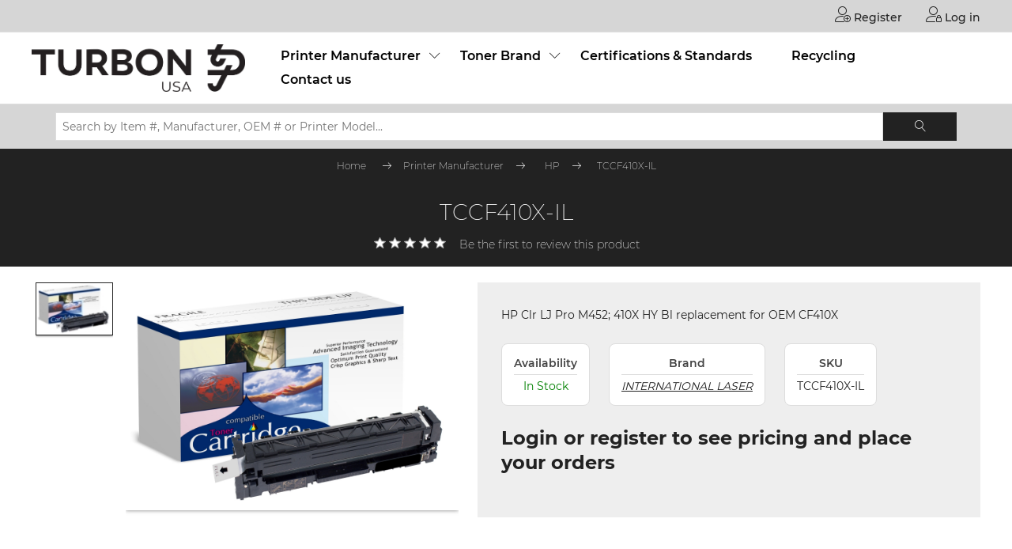

--- FILE ---
content_type: text/html; charset=utf-8
request_url: https://store.turbongroup.com/tccf410x-il
body_size: 46324
content:
<!DOCTYPE html>
<html lang="en"  class="html-product-details-page">
<head>
    <title>Turbon USA. TCCF410X-IL</title>
    <meta http-equiv="Content-type" content="text/html;charset=UTF-8" />
    <meta name="description" content="HP Clr LJ Pro M452; 410X HY Bl replacement for OEM CF410X" />
    <meta name="keywords" content="" />
    <meta name="generator" content="nopCommerce" />
    <meta name="viewport" content="width=device-width, initial-scale=1" />
    <meta property="og:type" content="product" />
<meta property="og:title" content="TCCF410X-IL" />
<meta property="og:description" content="HP Clr LJ Pro M452; 410X HY Bl replacement for OEM CF410X" />
<meta property="og:image" content="https://store.turbongroup.com/images/thumbs/9397080_tccf410x-il_400.jpeg" />
<meta property="og:image:url" content="https://store.turbongroup.com/images/thumbs/9397080_tccf410x-il_400.jpeg" />
<meta property="og:url" content="https://store.turbongroup.com/tccf410x-il" />
<meta property="og:site_name" content="Turbon USA" />
<meta property="twitter:card" content="summary" />
<meta property="twitter:site" content="Turbon USA" />
<meta property="twitter:title" content="TCCF410X-IL" />
<meta property="twitter:description" content="HP Clr LJ Pro M452; 410X HY Bl replacement for OEM CF410X" />
<meta property="twitter:image" content="https://store.turbongroup.com/images/thumbs/9397080_tccf410x-il_400.jpeg" />
<meta property="twitter:url" content="https://store.turbongroup.com/tccf410x-il" />

    
    
    <link href="/lib_npm/jquery-ui-dist/jquery-ui.min.css" rel="stylesheet" type="text/css" />
<link href="/Themes/CustomTUS/Content/css/magnific-popup.css" rel="stylesheet" type="text/css" />
<link href="/Themes/CustomTUS/Content/css/xzoom.css" rel="stylesheet" type="text/css" />
<link href="/Themes/CustomTUS/Content/css/slinky.min.css" rel="stylesheet" type="text/css" />
<link href="/Themes/CustomTUS/Content/css/linearicons.css" rel="stylesheet" type="text/css" />
<link href="/Themes/CustomTUS/Content/css/slick-theme.css" rel="stylesheet" type="text/css" />
<link href="/Themes/CustomTUS/Content/css/slick.css" rel="stylesheet" type="text/css" />
<link href="/Themes/CustomTUS/Content/css/styles.css" rel="stylesheet" type="text/css" />
<link href="/Themes/CustomTUS/Content/css/blackshop.css" rel="stylesheet" type="text/css" />
<link href="/Themes/CustomTUS/Content/css/responsive.css" rel="stylesheet" type="text/css" />
<link href="/Themes/BlackShop/Content/css/skeletabs.css" rel="stylesheet" type="text/css" />
<link href="/Themes/BlackShop/Content/fancybox/jquery.fancybox.css" rel="stylesheet" type="text/css" />

    
    
    
    
    <link rel="apple-touch-icon" sizes="120x120" href="/icons/icons_1/apple-touch-icon.png">
<link rel="icon" type="image/png" sizes="32x32" href="/icons/icons_1/favicon-32x32.png">
<link rel="icon" type="image/png" sizes="16x16" href="/icons/icons_1/favicon-16x16.png">
<link rel="manifest" href="/icons/icons_1/site.webmanifest">
<link rel="mask-icon" href="/icons/icons_1/safari-pinned-tab.svg" color="#5bbad5">
<link rel="shortcut icon" href="/icons/icons_1/favicon.ico">
<meta name="msapplication-TileColor" content="#da532c">
<meta name="msapplication-config" content="/icons/icons_1/browserconfig.xml">
<meta name="theme-color" content="#ffffff">
    
    <!--Powered by nopCommerce - https://www.nopCommerce.com-->
</head>
<body>
    

<div class="ajax-loading-block-window" style="display: none">
</div>
<div id="dialog-notifications-success" title="Notification" style="display:none;">
</div>
<div id="dialog-notifications-error" title="Error" style="display:none;">
</div>
<div id="dialog-notifications-warning" title="Warning" style="display:none;">
</div>
<div id="bar-notification" class="bar-notification-container generalNote" data-close="Close">
    <div class="generalnote-main">

    </div>
</div>



<!--[if lte IE 8]>
    <div style="clear:both;height:59px;text-align:center;position:relative;">
        <a href="http://www.microsoft.com/windows/internet-explorer/default.aspx" target="_blank">
            <img src="/Themes/CustomTUS/Content/images/ie_warning.jpg" height="42" width="820" alt="You are using an outdated browser. For a faster, safer browsing experience, upgrade for free today." />
        </a>
    </div>
<![endif]-->
<div class="master-wrapper-page">
    
    <div class="header">
    
    <div class="header-upper">
        <div class="header-selectors-wrapper">
            
            
            
        </div>
        <div class="header-links-wrapper">
            
<div class="header-links">
    <ul>
        
                <li>
                    <a href="/register?returnUrl=%2Ftccf410x-il" class="ico-register">
                        <span class="linearicons-user-plus l-icon"></span>
                        Register
                    </a>
                </li>
            <li>
                <a href="/login?returnUrl=%2Ftccf410x-il" class="ico-login">
                    <span class="linearicons-user-lock l-icon"></span>
                    Log in
                </a>
            </li>
        
    </ul>
</div>

            
        </div>
    </div>
    
<div class="header-lower">
    <div class="header-logo">
        <a href="/">
    <img title="" alt="Turbon USA" src="https://store.turbongroup.com/images/thumbs/0000239_New Turbon USA Logo - CMYK.png">
</a>
    </div>
    <div class="header-menu">
        <div class="linearicons-menu" style="cursor:pointer" onclick="openNav()"></div>
        
<ul class="top-menu notmobile">
    
<li>
    <a href="/printer-manufacturer">
        Printer Manufacturer
    </a>
            <a href="javascript:void(0)" class="sublist-toggle">
                <span class="linearicons-chevron-down"></span>
            </a>           
            <ul class="sublist first-level bs_first_dropdown">
<li>
    <a href="/hp-2">
        HP
    </a>
</li>
<li>
    <a href="/dell">
        Dell
    </a>
</li>
<li>
    <a href="/ibm">
        IBM
    </a>
</li>
<li>
    <a href="/brother">
        Brother
    </a>
</li>
<li>
    <a href="/canon">
        Canon
    </a>
</li>
<li>
    <a href="/lexmark">
        Lexmark
    </a>
</li>
<li>
    <a href="/other">
        Other
    </a>
</li>
            </ul>
</li>
<li>
    <a href="/toner-brand">
        Toner Brand
    </a>
            <a href="javascript:void(0)" class="sublist-toggle">
                <span class="linearicons-chevron-down"></span>
            </a>           
            <ul class="sublist first-level bs_first_dropdown">
<li>
    <a href="/internationallaser">
        International Laser
    </a>
</li>
            </ul>
</li>
        <li><a href="/certifications-standards">Certifications &amp; Standards</a></li>
        <li><a href="/recycling">Recycling</a></li>
        <li><a href="/contactus">Contact us</a></li>
    
</ul>
    <div id="mySidenav">
        <a href="javascript:void(0)" class="closebtn" onclick="closeNav()">
            <span class="linearicons-cross"></span>
        </a>
        <div id="menu">
            <ul class="bs_mobile_menu">
                
<li>
    <a href="/printer-manufacturer">
        Printer Manufacturer
    </a>
            <a href="javascript:void(0)" class="sublist-toggle">
                <span class="linearicons-chevron-down"></span>
            </a>           
            <ul class="sublist first-level bs_first_dropdown">
<li>
    <a href="/hp-2">
        HP
    </a>
</li>
<li>
    <a href="/dell">
        Dell
    </a>
</li>
<li>
    <a href="/ibm">
        IBM
    </a>
</li>
<li>
    <a href="/brother">
        Brother
    </a>
</li>
<li>
    <a href="/canon">
        Canon
    </a>
</li>
<li>
    <a href="/lexmark">
        Lexmark
    </a>
</li>
<li>
    <a href="/other">
        Other
    </a>
</li>
            </ul>
</li>
<li>
    <a href="/toner-brand">
        Toner Brand
    </a>
            <a href="javascript:void(0)" class="sublist-toggle">
                <span class="linearicons-chevron-down"></span>
            </a>           
            <ul class="sublist first-level bs_first_dropdown">
<li>
    <a href="/internationallaser">
        International Laser
    </a>
</li>
            </ul>
</li>
                    <li><a href="/certifications-standards">Certifications &amp; Standards</a></li>
                    <li><a href="/recycling">Recycling</a></li>
                    <li><a href="/contactus">Contact us</a></li>
                
            </ul>
        </div>
    </div>

    </div>
</div>

    
</div>




    <div class="bs_footer_subscribe_box" style="margin:0px;padding:10px 70px;">

    <div class="newsletter">
        <div class="newsletter-subscribe" id="newsletter-subscribe-block">
            <form method="get" id="small-search-box-form" action="/search">
                <div class="newsletter-email" style="flex-wrap:nowrap;">

                    <input type="text" class="newsletter-subscribe-text" id="small-searchterms" autocomplete="off" name="q" placeholder="Search by Item #, Manufacturer, OEM # or Printer Model..." aria-label="Search by Item #, Manufacturer, OEM # or Printer Model..." style="width:-webkit-fill-available" />
                    <button type="button" value="Search" class="newsletter-subscribe-button">
                        <span class="linearicons-magnifier"></span>
                    </button>

                        

                        
                    
                </div>

            </form>
        </div>
    </div>

</div>
    <!--</div>
        </div>
    </div>-->


    


        
    <div class="bs_product_name_breadcrumb">
            <div class="breadcrumb bs_product_breadcrumb">
            <ul itemscope itemtype="http://schema.org/BreadcrumbList">
                
                <li>
                    <span>
                        <a href="/">
                            <span>Home</span>
                        </a>
                    </span>
                    <span class="delimiter linearicons-arrow-right"></span>
                </li>
                    <li itemprop="itemListElement" itemscope itemtype="http://schema.org/ListItem">
                        <a href="/printer-manufacturer" itemprop="item">
                            <span itemprop="name">Printer Manufacturer</span>
                        </a>
                        <span class="delimiter linearicons-arrow-right"></span>
                        <meta itemprop="position" content="1" />
                    </li>
                    <li itemprop="itemListElement" itemscope itemtype="http://schema.org/ListItem">
                        <a href="/hp-2" itemprop="item">
                            <span itemprop="name">HP</span>
                        </a>
                        <span class="delimiter linearicons-arrow-right"></span>
                        <meta itemprop="position" content="2" />
                    </li>
                
                <li itemprop="itemListElement" itemscope itemtype="http://schema.org/ListItem">
                    <strong class="current-item" itemprop="name">TCCF410X-IL</strong>
                    <span itemprop="item" itemscope itemtype="http://schema.org/Thing" 
                          id="/tccf410x-il">
                    </span>
                    <meta itemprop="position" content="3" />
                    
                </li>
            </ul>
    </div>

        <div class="bs_product_name_detail_page">
            <h1>
                TCCF410X-IL
            </h1>
            <!--product reviews-->
                <div class="product-reviews-overview">
        <div class="product-review-box">
            <div class="rating">
                <div style="width: 0%">
                </div>
            </div>
        </div>

            <div class="product-no-reviews">
                <a href="/productreviews/1128">Be the first to review this product</a>
            </div>
    </div>

        </div>
    </div>

        <div class="master-wrapper-content">
        


        <div class="master-column-wrapper">
            

<div class="center-1">
    
    <!--product breadcrumb-->


<div class="page product-details-page">
    <div class="page-body">
        
        <form method="post" id="product-details-form" action="/tccf410x-il">



<!--Microdata-->
<div  itemscope itemtype="http://schema.org/Product">
    <meta itemprop="name" content="TCCF410X-IL"/>
    <meta itemprop="sku" content="TCCF410X-IL"/>
    <meta itemprop="gtin"/>
    <meta itemprop="mpn"/>
    <meta itemprop="description" content="HP Clr LJ Pro M452; 410X HY Bl replacement for OEM CF410X"/>
    <meta itemprop="image" content="https://store.turbongroup.com/images/thumbs/9397080_tccf410x-il_400.jpeg"/>
        <meta itemprop="brand" content="INTERNATIONAL LASER"/>
    <div itemprop="offers" itemscope itemtype="http://schema.org/Offer">
        <meta itemprop="url" content="https://store.turbongroup.com/tccf410x-il"/>
        <meta itemprop="price" content="0.00"/>
        <meta itemprop="priceCurrency"/>
        <meta itemprop="priceValidUntil"/>
        <meta itemprop="availability" content="http://schema.org/OutOfStock" />
    </div>
    <div itemprop="review" itemscope itemtype="http://schema.org/Review">
        <meta itemprop="author" content="ALL"/>
        <meta itemprop="url" content="/productreviews/1128"/>
    </div>
</div>
            <div data-productid="1128">
                <div class="product-essential">
                    
                    <!--product pictures-->
                    <div class="gallery" id="fancy">
    
    <div class="picture">
            <img class="xzoom" id="xzoom-fancy-1128" alt="Picture of TCCF410X-IL" src="https://store.turbongroup.com/images/thumbs/9397080_tccf410x-il.jpeg" xoriginal="https://store.turbongroup.com/images/thumbs/9397080_tccf410x-il.jpeg"  title="Picture of TCCF410X-IL"  />
    </div>
            <div class=" xzoom-thumbs picture-thumbs">
                    <div class="thumb-item">
                        <img class="xzoom-gallery" src="https://store.turbongroup.com/images/thumbs/9397080_tccf410x-il_100.jpeg" alt="Picture of TCCF410X-IL" title="Picture of TCCF410X-IL"  xpreview="https://store.turbongroup.com/images/thumbs/9397080_tccf410x-il.jpeg" />
                    </div>
            </div>
    
</div>

                    <div class="overview">
                        

                            <div class="short-description">
                                HP Clr LJ Pro M452; 410X HY Bl replacement for OEM CF410X
                            </div>
                        
    <div class="additional-details">
        <div class="sku bs_sku">
            <span class="label">Availability</span>
 <span class="value" id="availablilityInStock" style="color:green;">In Stock</span>        </div>
    </div>




                        <!--manufacturers-->
                            <div class="manufacturers">
            <span class="label">Brand</span>
        <span class="value">
                <a href="/emstar-2">INTERNATIONAL LASER</a>
        </span>
    </div>

                        <!--availability-->
                        
                        <!--SKU, MAN, GTIN, vendor-->
                                <div class="additional-details">
            <div class="sku bs_sku" >
                <span class="label">SKU</span>
                <span class="value" id="sku-1128">TCCF410X-IL</span>
            </div>
        </div>

                        <!--delivery-->
                        
                        <!--sample download-->
                        
                        <!--attributes-->
                        <!--gift card-->
                        <!--rental info-->
                        <!--price & add to cart & estimate shipping-->
<div class="prices">
        <div class="product-price">

            <span  id="price-value-1128" class="price-value-1128" >
                
                    <a href="https://store.turbongroup.com/login">Login or register to see pricing and place your orders</a>
            </span>


            </div>
</div>

                        <!--wishlist, compare, email a friend-->
                        <div class="overview-buttons">
                            
                            
                            
                            
                        </div>
                        
                        
                    </div>

                    
                </div>
                
                <div class="product-collateral skltbs-theme-light">
                    <div class="bs_prouduct_nav_bar" id="bs_prouduct_nav_bar" data-skeletabs='{ "startIndex": 1 }'>
                        <ul class="skltbs-tab-group">
                                <li class="skltbs-tab-item">
                                    <button class="skltbs-tab">
                                        details
                                    </button>
                                </li>

                        </ul>
                        <div class="skltbs-panel-group">
                                <div class="skltbs-panel">
                                    <div class="full-description">
                                        <p></p>
                        <p>Our cartridges are certified to be the highest quality and provide OEM equivalent image quality and page yields. Our IP safe / non-infringing products include a 2-year product guarantee and are manufactured in a responsible zero waste facility.</p>
                        <table style="border - collapse: collapse; width: 99.8941 %; height: 220px; " border="1">
                            <tbody>
                                <tr style = "height: 22px;">
                                    <td style = "width: 13.9986%; height: 22px;"> <strong> &nbsp; Printer Manufacturer:</strong></td>
                                    <td style = "width: 84.487%; height: 22px;" > &nbsp; HP </td>
                                </tr>
                                <tr style = "height: 22px;">
                                     <td style = "width: 13.9986%; height: 22px;"><strong> &nbsp; Replacement for OEM#:</strong></td>
                                     <td style = "width: 84.487%; height: 22px;"> &nbsp; CF410X </td>
                                </tr>
                                <tr style = "height: 22px;">
                                     <td style = "width: 13.9986%; height: 22px;"><strong> &nbsp; Cartridge Color:</strong></td>
                                     <td style = "width: 84.487%; height: 22px;"> &nbsp; BLACK </td>
                                </tr>
                                <tr style = "height: 22px;">
                                     <td style = "width: 13.9986%; height: 22px;"><strong> &nbsp; Page Yield:</strong></td>
                                     <td style = "width: 84.487%; height: 22px;"> &nbsp; 6500 </td>
                                </tr>
                                <tr style = "height: 22px;">
                                     <td style = "width: 13.9986%; height: 22px;"><strong> &nbsp; Compatible With:</strong></td>
                                     <td style = "width: 84.487%; height: 22px;"> &nbsp; HP Color LaserJet Pro M452 </td>
                                </tr>
                                <tr style = "height: 22px;">
                                     <td style = "width: 13.9986%; height: 22px;"><strong> &nbsp; Warranty:</strong></td>
                                     <td style = "width: 84.487%; height: 22px;"> &nbsp; 2 year warranty </td>
                                </tr>
                                <tr style = "height: 22px;">
                                     <td style = "width: 13.9986%; height: 22px;"><strong> &nbsp; Brand:</strong></td>
                                     <td style = "width: 84.487%; height: 22px;"> &nbsp; International Laser </td>
                                </tr>
                           </tbody>
                           </table>
                                    </div>
                                </div>
                        </div>
                    </div>
                </div>
                    <div class="also-purchased-products-grid product-grid bs_also_purchased_section">
        <div class="bs_title_black title_bg_white">
            <h3>Customers who bought this item also bought</h3>
        </div>
        <div class="item-grid bs_also_purchased">
                <div class="item-box"><div class="product-item" data-productid="916">
    <div class="picture">
        <a href="/tbcf226x-il" title="Show details for TBCF226X-IL">
            <img alt="Picture of TBCF226X-IL" src="https://store.turbongroup.com/images/thumbs/9396971_tbcf226x-il_415.jpeg" title="Show details for TBCF226X-IL" />
        </a>
        <div class="bs_item_box_buttons">
        </div>
    </div>
    <div class="details">
        <h2 class="product-title">
            <a href="/tbcf226x-il">TBCF226X-IL</a>
        </h2>

        <div class="description">
            ILG 226X BLK 9000 PG YLD replacement for OEM CF226X
        </div>
        <div class="add-info">
            
            <div class="bs_group_price_ratingstar">
                <div class="prices">
                    <span class="price actual-price"></span>
                </div>
                    <div class="product-rating-box" title="0 review(s)">
                        <div class="rating">
                            <div style="width: 0%"></div>
                        </div>
                    </div>
            </div>

            

            
        </div>
    </div>

</div>
</div>
                <div class="item-box"><div class="product-item" data-productid="1132">
    <div class="picture">
        <a href="/tccf412x-il" title="Show details for TCCF412X-IL">
            <img alt="Picture of TCCF412X-IL" src="https://store.turbongroup.com/images/thumbs/9397084_tccf412x-il_415.jpeg" title="Show details for TCCF412X-IL" />
        </a>
        <div class="bs_item_box_buttons">
        </div>
    </div>
    <div class="details">
        <h2 class="product-title">
            <a href="/tccf412x-il">TCCF412X-IL</a>
        </h2>

        <div class="description">
            HP Clr LJ Pro M452; 412X HY Ye replacement for OEM CF412X
        </div>
        <div class="add-info">
            
            <div class="bs_group_price_ratingstar">
                <div class="prices">
                    <span class="price actual-price"></span>
                </div>
                    <div class="product-rating-box" title="0 review(s)">
                        <div class="rating">
                            <div style="width: 0%"></div>
                        </div>
                    </div>
            </div>

            

            
        </div>
    </div>

</div>
</div>
                <div class="item-box"><div class="product-item" data-productid="931">
    <div class="picture">
        <a href="/tbcf287a-il" title="Show details for TBCF287A-IL">
            <img alt="Picture of TBCF287A-IL" src="https://store.turbongroup.com/images/thumbs/9396986_tbcf287a-il_415.jpeg" title="Show details for TBCF287A-IL" />
        </a>
        <div class="bs_item_box_buttons">
        </div>
    </div>
    <div class="details">
        <h2 class="product-title">
            <a href="/tbcf287a-il">TBCF287A-IL</a>
        </h2>

        <div class="description">
            HP LJ Ent. M506; 87A Black  replacement for OEM CF287A
        </div>
        <div class="add-info">
            
            <div class="bs_group_price_ratingstar">
                <div class="prices">
                    <span class="price actual-price"></span>
                </div>
                    <div class="product-rating-box" title="0 review(s)">
                        <div class="rating">
                            <div style="width: 0%"></div>
                        </div>
                    </div>
            </div>

            

            
        </div>
    </div>

</div>
</div>
                <div class="item-box"><div class="product-item" data-productid="1130">
    <div class="picture">
        <a href="/tccf411x-il" title="Show details for TCCF411X-IL">
            <img alt="Picture of TCCF411X-IL" src="https://store.turbongroup.com/images/thumbs/9397082_tccf411x-il_415.jpeg" title="Show details for TCCF411X-IL" />
        </a>
        <div class="bs_item_box_buttons">
        </div>
    </div>
    <div class="details">
        <h2 class="product-title">
            <a href="/tccf411x-il">TCCF411X-IL</a>
        </h2>

        <div class="description">
            HP Clr LJ Pro M452; 411X HY Cy replacement for OEM CF411X
        </div>
        <div class="add-info">
            
            <div class="bs_group_price_ratingstar">
                <div class="prices">
                    <span class="price actual-price"></span>
                </div>
                    <div class="product-rating-box" title="0 review(s)">
                        <div class="rating">
                            <div style="width: 0%"></div>
                        </div>
                    </div>
            </div>

            

            
        </div>
    </div>

</div>
</div>
        </div>
    </div>

            </div>
        <input name="__RequestVerificationToken" type="hidden" value="CfDJ8COwos8UPVlBsslsgnMB9lI9rpyBzV2AThFIOAT1EovWtUjk-5uBoud156q6g4IGYOdkLTPngHD9wF5VW60odmuWskipKaXyMeTh3Sq79_PEbnNBZ3P9mTTNZqAmyXNbxMlmHARX0FPK_p93ZeXnwkw" /></form>
        
    </div>
</div>
    
</div>

        </div>
        
    </div>

                          
                    
                
        
<div class="footer">
    <div class="footer-upper">
        <div class="bs_footer_subscribe_box">
            <div class="bs_footer_logo">
                <a href="/">
    <img title="" alt="Turbon USA" src="https://store.turbongroup.com/images/thumbs/0000239_New Turbon USA Logo - CMYK.png">
</a>
            </div>
            <div class="bs_newsletter">
                <div class="bs_newsletter_title">
                    <h3>Join Us</h3>
                </div>
                <div class="newsletter">
    <div class="newsletter-subscribe" id="newsletter-subscribe-block">
        <div class="newsletter-email">
            <input id="newsletter-email" class="newsletter-subscribe-text" placeholder="Enter your email here..." aria-label="Sign up for our newsletter" type="email" name="NewsletterEmail" value="" />

            <button type="button" value="Subscribe" id="newsletter-subscribe-button" class="bs_newsletter-subscribe-button">
                <span class="linearicons-paper-plane"></span>
            </button>

        </div>
        <div class="newsletter-validation">
            <span id="subscribe-loading-progress" style="display: none;" class="please-wait">Wait...</span>
            <span class="field-validation-valid" data-valmsg-for="NewsletterEmail" data-valmsg-replace="true"></span>
        </div>
    </div>
    <div class="newsletter-result" id="newsletter-result-block"></div>
    
</div>
            </div>
        </div>
        <div class="bs_footer_link">
            <div class="footer-block information">
                <div class="title">
                    <strong>Information</strong>
                </div>
                <ul class="list">
                        <li>
                            <span class="linearicons-flip-vertical"></span>
                            <a href="/certifications-standards">Certifications &amp; Standards</a>
                        </li>
                        <li>
                            <span class="linearicons-flip-vertical"></span>
                            <a href="/product-guarantee">Product Guarantee</a>
                        </li>
                        <li>
                            <span class="linearicons-flip-vertical"></span>
                            <a href="/privacy-notice">Privacy notice</a>
                        </li>
                        <li>
                            <span class="linearicons-flip-vertical"></span>
                            <a href="/conditions-of-use">Conditions of Use</a>
                        </li>
                        <li>
                            <span class="linearicons-flip-vertical"></span>
                            <a href="/contactus">Contact us</a>
                        </li>
                </ul>
            </div>
            <!-- <div class="footer-block customer-service">
        <div class="title">
            <strong>Customer service</strong>
        </div>
        <ul class="list">
        </ul>
    </div> -->
            <div class="footer-block my-account">
                <div class="title">
                    <strong>My account</strong>
                </div>
                <ul class="list">
                        <li>
                            <span class="linearicons-flip-vertical"></span>
                            <a href="/customer/info">My account</a>
                        </li>
                        <li>
                            <span class="linearicons-flip-vertical"></span>
                            <a href="/order/history">Orders</a>
                        </li>
                </ul>
            </div>
            <div class="footer-block follow-us">
                <div class="social">
                    <div class="title">
                        <strong>Follow us</strong>
                    </div>
                    <ul class="networks">
        <li class="facebook">
            <a href="https://www.facebook.com/turbonusa" target="_blank">
                <span class="bs-facebook"></span>
            </a>
        </li>
        <li class="twitter">
            <a href="https://twitter.com/paturbon" target="_blank">
                <span class="bs-twitter"></span>
            </a>
        </li>
        <li class="rss">
            <a href="/news/rss/1">
                <span class="bs-rss"></span>
            </a>
        </li>
</ul>
                </div>
            </div>
        </div>
    </div>
    <div class="footer-lower">
        <div>
                <div class="footer-powered-by">
                    Powered by <a href="https://www.nopcommerce.com/">nopCommerce</a>
                </div>
            
        </div>

        <div class="footer-info">
            <span class="footer-disclaimer">Copyright &copy; 2026 Turbon USA. All rights reserved.</span>
        </div>

    </div>
    
</div>


</div>



    
    <script src="/lib_npm/jquery/jquery.min.js"></script>
<script src="/lib_npm/jquery-validation/jquery.validate.min.js"></script>
<script src="/lib_npm/jquery-validation-unobtrusive/jquery.validate.unobtrusive.min.js"></script>
<script src="/lib_npm/jquery-ui-dist/jquery-ui.min.js"></script>
<script src="/lib_npm/jquery-migrate/jquery-migrate.min.js"></script>
<script src="/js/public.ajaxcart.js"></script>
<script src="/js/public.countryselect.js"></script>
<script src="/Themes/CustomTUS/Content/js/sweetalert2.all.min.js"></script>
<script src="/Themes/CustomTUS/Content/js/public.common.js"></script>
<script src="/Themes/CustomTUS/Content/js/xzoom.min.js"></script>
<script src="/Themes/CustomTUS/Content/js/magnific-popup.js"></script>
<script src="/Themes/CustomTUS/Content/js/slinky.min.js"></script>
<script src="/Themes/CustomTUS/Content/js/slick.min.js"></script>
<script src="/Themes/BlackShop/Content/js/slinky.min.js"></script>
<script src="/Themes/BlackShop/Content/js/skeletabs.js"></script>
<script src="/Themes/BlackShop/Content/fancybox/jquery.fancybox.js"></script>

    <script>
    (function ($) {
        $(document).ready(function () {
           $('.xzoom, .xzoom-gallery').xzoom({ title: true, tint: '#222', Xoffset: 15 });
         //  $('.xzoom, .xzoom-gallery').xzoom({ position: '#xzoom-id', tint: '#222' });
         //   $('.xzoom, .xzoom-gallery').xzoom({ position: 'lens', lensShape: 'circle', sourceClass: 'xzoom-hidden' });


            //Integration with hammer.js
            var isTouchSupported = 'ontouchstart' in window;

            if (isTouchSupported) {
                //If touch device
                $('.xzoom, .xzoom2, .xzoom3, .xzoom4, .xzoom5').each(function () {
                    var xzoom = $(this).data('xzoom');
                    xzoom.eventunbind();
                });

                $('.xzoom, .xzoom2, .xzoom3').each(function () {
                    var xzoom = $(this).data('xzoom');
                    $(this).hammer().on("tap", function (event) {
                        event.pageX = event.gesture.center.pageX;
                        event.pageY = event.gesture.center.pageY;
                        var s = 1, ls;

                        xzoom.eventmove = function (element) {
                            element.hammer().on('drag', function (event) {
                                event.pageX = event.gesture.center.pageX;
                                event.pageY = event.gesture.center.pageY;
                                xzoom.movezoom(event);
                                event.gesture.preventDefault();
                            });
                        }

                        xzoom.eventleave = function (element) {
                            element.hammer().on('tap', function (event) {
                                xzoom.closezoom();
                            });
                        }
                        xzoom.openzoom(event);
                    });
                });

                $('.xzoom').each(function () {
                    var xzoom = $(this).data('xzoom');
                    $(this).hammer().on("tap", function (event) {
                        event.pageX = event.gesture.center.pageX;
                        event.pageY = event.gesture.center.pageY;
                        var s = 1, ls;

                        xzoom.eventmove = function (element) {
                            element.hammer().on('drag', function (event) {
                                event.pageX = event.gesture.center.pageX;
                                event.pageY = event.gesture.center.pageY;
                                xzoom.movezoom(event);
                                event.gesture.preventDefault();
                            });
                        }

                        var counter = 0;
                        xzoom.eventclick = function (element) {
                            element.hammer().on('tap', function () {
                                counter++;
                                if (counter == 1) setTimeout(openfancy, 300);
                                event.gesture.preventDefault();
                            });
                        }

                        function openfancy() {
                            if (counter == 2) {
                                xzoom.closezoom();
                                $.fancybox.open(xzoom.gallery().cgallery);
                            } else {
                                xzoom.closezoom();
                            }
                            counter = 0;
                        }
                        xzoom.openzoom(event);
                    });
                });

                $('.xzoom').each(function () {
                    var xzoom = $(this).data('xzoom');
                    $(this).hammer().on("tap", function (event) {
                        event.pageX = event.gesture.center.pageX;
                        event.pageY = event.gesture.center.pageY;
                        var s = 1, ls;

                        xzoom.eventmove = function (element) {
                            element.hammer().on('drag', function (event) {
                                event.pageX = event.gesture.center.pageX;
                                event.pageY = event.gesture.center.pageY;
                                xzoom.movezoom(event);
                                event.gesture.preventDefault();
                            });
                        }

                        var counter = 0;
                        xzoom.eventclick = function (element) {
                            element.hammer().on('tap', function () {
                                counter++;
                                if (counter == 1) setTimeout(openmagnific, 300);
                                event.gesture.preventDefault();
                            });
                        }

                        function openmagnific() {
                            if (counter == 2) {
                                xzoom.closezoom();
                                var gallery = xzoom.gallery().cgallery;
                                var i, images = new Array();
                                for (i in gallery) {
                                    images[i] = { src: gallery[i] };
                                }
                                $.magnificPopup.open({ items: images, type: 'image', gallery: { enabled: true } });
                            } else {
                                xzoom.closezoom();
                            }
                            counter = 0;
                        }
                        xzoom.openzoom(event);
                    });
                });

            } else {
                //If not touch device

                //Integration with fancybox plugin
                $('#xzoom-fancy-1128').bind('click', function (event) {
                    var xzoom = $(this).data('xzoom');
                    xzoom.closezoom();
                    $.fancybox.open(xzoom.gallery().cgallery, { padding: 0, helpers: { overlay: { locked: false } } });
                    event.preventDefault();
                });

            }
        });
    })(jQuery);
</script>
<script>

    var slinky = undefined;
    $(document).ready(function () {
        slinky = $('#menu').slinky()
    })

    function openNav() {
        document.getElementById("mySidenav").style.width = "100%";
    }
    function closeNav() {
        document.getElementById("mySidenav").style.width = "0";
    }

    $(".toggle").click(function () {
        $(".header-menu").addClass("header-mobile");
    });
    $(".closebtn").click(function () {
        setTimeout(function () {
            $(".header-menu").removeClass("header-mobile");
        }, 500);
    });
</script>
<script>

    //$(".search-box-button-1").click(function () {
    //    $('.header-lower').addClass('bs_search_back');
    //    $('.bs_search_bar').addClass('search-open');
    //    if ($('.bs_search_bar').hasClass('search-open')) {
    //        $('.bs_search_bar.search-open').show();
    //        $("input[type='text']").focus();
    //        $('.bs_search_bar.search-open').css('opacity', 1);
    //    } else {
    //        // $('.bs_search_bar').hide();
    //        $('.bs_search_bar').css('opacity', 0);
    //   }
    //    if ($(this).hasClass('s-open')) {
    //        $('.bs_search_bar').removeClass('search-open');
    //        $('.header-lower').removeClass('bs_search_back');
    //        // $('.bs_search_bar').hide();
    //        $('.bs_search_bar').css('opacity', 0);
    //        $(this).addClass('s-close');
    //        $(this).removeClass('s-open');
    //    }
    //    else {
    //        $(this).addClass('s-open');
    //        $(this).removeClass('s-close');
    //    }
    //});


    //$(document).on('keydown', function (e) {
    //    if (e.keyCode === 27) {
    //        $('.search-open').css('opacity', 0);
    //        $('.bs_search_bar').removeClass('search-open');
    //        $('.header-lower').removeClass('bs_search_back');
    //        // $('.bs_search_bar').hide();
    //        $('.search-box-button-1').removeClass('s-open');
    //        $('.search-box-button-1').addClass('s-close');
    //    }
    //});






</script>
<script>
        $("#small-search-box-form").on("submit", function(event) {
            if ($("#small-searchterms").val() == "") {
                Swal.fire({
                    title: '<strong>Please enter some search keyword</strong>',
                    icon: 'error',
                    customClass: {
                        confirmButton: 'bs_secondary_button',
                    }
                })
                $("#small-searchterms").focus();
                event.preventDefault();
            }
        });
                        </script>
<script>
        $(document).ready(function() {
            var showLinkToResultSearch;
            var searchText;
            $('#small-searchterms').autocomplete({
                    delay: 500,
                    minLength: 3,
                    source: '/catalog/searchtermautocomplete',
                    appendTo: '.search-box',
                    select: function(event, ui) {
                        $("#small-searchterms").val(ui.item.label);
                        setLocation(ui.item.producturl);
                        return false;
                },
                //append link to the end of list
                open: function(event, ui) {
                    //display link to search page
                    if (showLinkToResultSearch) {
                        searchText = document.getElementById("small-searchterms").value;
                        $(".ui-autocomplete").append("<li class=\"ui-menu-item\" role=\"presentation\"><a href=\"/search?q=" + searchText + "\">View all results...</a></li>");
                    }
                }
            })
            .data("ui-autocomplete")._renderItem = function(ul, item) {
                var t = item.label;
                showLinkToResultSearch = item.showlinktoresultsearch;
                //html encode
                t = htmlEncode(t);
                return $("<li></li>")
                    .data("item.autocomplete", item)
                    .append("<a><img src='" + item.productpictureurl + "'><span style='font-weight:bold;'>" + item.label + "</span><span style='padding:0px 20px;margin-top:20px;'>" + item.description + "</span><span style='color:green;padding:0px 20px;font-weight:bold;'>" + (item.price == null ? "" : item.price) + "</span></a>")
                    .appendTo(ul);
            };
        });
                        </script>
<script>
        var localized_data = {
            AjaxCartFailure: "Failed to add the product. Please refresh the page and try one more time."
        };
        AjaxCart.init(false, '.header-links .cart-qty', '.header-links .wishlist-qty', '#flyout-cart', localized_data);
    </script>
<script>
        function newsletter_subscribe(subscribe) {
            var subscribeProgress = $("#subscribe-loading-progress");
            subscribeProgress.show();
            var postData = {
                subscribe: subscribe,
                email: $("#newsletter-email").val()
            };
            $.ajax({
                cache: false,
                type: "POST",
                url: "/subscribenewsletter",
                data: postData,
                success: function (data, textStatus, jqXHR) {
                    $("#newsletter-result-block").html(data.Result);
                    if (data.Success) {
                        $('#newsletter-subscribe-block').hide();
                        $('#newsletter-result-block').show();
                    } else {
                        $('#newsletter-result-block').fadeIn("slow").delay(2000).fadeOut("slow");
                    }
                },
                error: function (jqXHR, textStatus, errorThrown) {
                    alert('Failed to subscribe.');
                },
                complete: function (jqXHR, textStatus) {
                    subscribeProgress.hide();
                }
            });
        }

        $(document).ready(function () {
            $('#newsletter-subscribe-button').on('click', function () {
newsletter_subscribe('true');            });
            $("#newsletter-email").on("keydown", function (event) {
                if (event.keyCode == 13) {
                    $("#newsletter-subscribe-button").trigger("click");
                    return false;
                }
            });
        });
    </script>
<script>
    $(document).ready(function () {
        $('.footer-block .title').on('click', function () {
            var e = window, a = 'inner';
            if (!('innerWidth' in window)) {
                a = 'client';
                e = document.documentElement || document.body;
            }
            var result = { width: e[a + 'Width'], height: e[a + 'Height'] };
            if (result.width < 769) {
                $(this).siblings('.list').slideToggle('slow');
            }
        });
    });
</script>
<script>
    $(document).ready(function () {
        $('.block .title').on('click', function () {
            var e = window, a = 'inner';
            if (!('innerWidth' in window)) {
                a = 'client';
                e = document.documentElement || document.body;
            }
            var result = { width: e[a + 'Width'], height: e[a + 'Height'] };
            if (result.width < 1001) {
                $(this).siblings('.listbox').slideToggle('slow');
            }
        });
    });
</script>

</body>
</html>

--- FILE ---
content_type: text/css
request_url: https://store.turbongroup.com/Themes/CustomTUS/Content/css/linearicons.css
body_size: 8424
content:
@font-face {
  font-family: 'Linearicons';
  // src:  url('fonts/Linearicons.eot?4t1dgh');
  // src:  url('fonts/Linearicons.eot?4t1dgh#iefix') format('embedded-opentype'),
  // url('fonts/Linearicons.ttf?4t1dgh') format('truetype'),
  // url('fonts/Linearicons.woff?4t1dgh') format('woff'),
  // url('fonts/Linearicons.svg?4t1dgh#Linearicons') format('svg');
  font-weight: normal;
  font-style: normal;

  src: url(../fonts/Linearicons.eot); /* For IE6-8 */
  src: local('Linearicons'),
  local('Linearicons'),
  url(../fonts/Linearicons.woff) format('woff'),
  url(../fonts/Linearicons.ttf) format('truetype');
}

.linearicons,

[class^="linearicons-"], [class*=" linearicons-"] {
  /* use !important to prevent issues with browser extensions that change fonts */
  font-family: 'Linearicons' !important;
  speak: none;
  font-style: normal;
  font-weight: normal;
  font-variant: normal;
  text-transform: none;
  line-height: 1;

  /* Better Font Rendering =========== */
  -webkit-font-smoothing: antialiased;
  -moz-osx-font-smoothing: grayscale;
}

.linearicons-home:before {
  content: "\e900";
}
.linearicons-home2:before {
  content: "\e901";
}
.linearicons-home3:before {
  content: "\e902";
}
.linearicons-home4:before {
  content: "\e903";
}
.linearicons-home5:before {
  content: "\e904";
}
.linearicons-home6:before {
  content: "\e905";
}
.linearicons-bathtub:before {
  content: "\e906";
}
.linearicons-toothbrush:before {
  content: "\e907";
}
.linearicons-bed:before {
  content: "\e908";
}
.linearicons-couch:before {
  content: "\e909";
}
.linearicons-chair:before {
  content: "\e90a";
}
.linearicons-city:before {
  content: "\e90b";
}
.linearicons-apartment:before {
  content: "\e90c";
}
.linearicons-pencil:before {
  content: "\e90d";
}
.linearicons-pencil2:before {
  content: "\e90e";
}
.linearicons-pen:before {
  content: "\e90f";
}
.linearicons-pencil3:before {
  content: "\e910";
}
.linearicons-eraser:before {
  content: "\e911";
}
.linearicons-pencil4:before {
  content: "\e912";
}
.linearicons-pencil5:before {
  content: "\e913";
}
.linearicons-feather:before {
  content: "\e914";
}
.linearicons-feather2:before {
  content: "\e915";
}
.linearicons-feather3:before {
  content: "\e916";
}
.linearicons-pen2:before {
  content: "\e917";
}
.linearicons-pen-add:before {
  content: "\e918";
}
.linearicons-pen-remove:before {
  content: "\e919";
}
.linearicons-vector:before {
  content: "\e91a";
}
.linearicons-pen3:before {
  content: "\e91b";
}
.linearicons-blog:before {
  content: "\e91c";
}
.linearicons-brush:before {
  content: "\e91d";
}
.linearicons-brush2:before {
  content: "\e91e";
}
.linearicons-spray:before {
  content: "\e91f";
}
.linearicons-paint-roller:before {
  content: "\e920";
}
.linearicons-stamp:before {
  content: "\e921";
}
.linearicons-tape:before {
  content: "\e922";
}
.linearicons-desk-tape:before {
  content: "\e923";
}
.linearicons-texture:before {
  content: "\e924";
}
.linearicons-eye-dropper:before {
  content: "\e925";
}
.linearicons-palette:before {
  content: "\e926";
}
.linearicons-color-sampler:before {
  content: "\e927";
}
.linearicons-bucket:before {
  content: "\e928";
}
.linearicons-gradient:before {
  content: "\e929";
}
.linearicons-gradient2:before {
  content: "\e92a";
}
.linearicons-magic-wand:before {
  content: "\e92b";
}
.linearicons-magnet:before {
  content: "\e92c";
}
.linearicons-pencil-ruler:before {
  content: "\e92d";
}
.linearicons-pencil-ruler2:before {
  content: "\e92e";
}
.linearicons-compass:before {
  content: "\e92f";
}
.linearicons-aim:before {
  content: "\e930";
}
.linearicons-gun:before {
  content: "\e931";
}
.linearicons-bottle:before {
  content: "\e932";
}
.linearicons-drop:before {
  content: "\e933";
}
.linearicons-drop-crossed:before {
  content: "\e934";
}
.linearicons-drop2:before {
  content: "\e935";
}
.linearicons-snow:before {
  content: "\e936";
}
.linearicons-snow2:before {
  content: "\e937";
}
.linearicons-fire:before {
  content: "\e938";
}
.linearicons-lighter:before {
  content: "\e939";
}
.linearicons-knife:before {
  content: "\e93a";
}
.linearicons-dagger:before {
  content: "\e93b";
}
.linearicons-tissue:before {
  content: "\e93c";
}
.linearicons-toilet-paper:before {
  content: "\e93d";
}
.linearicons-poop:before {
  content: "\e93e";
}
.linearicons-umbrella:before {
  content: "\e93f";
}
.linearicons-umbrella2:before {
  content: "\e940";
}
.linearicons-rain:before {
  content: "\e941";
}
.linearicons-tornado:before {
  content: "\e942";
}
.linearicons-wind:before {
  content: "\e943";
}
.linearicons-fan:before {
  content: "\e944";
}
.linearicons-contrast:before {
  content: "\e945";
}
.linearicons-sun-small:before {
  content: "\e946";
}
.linearicons-sun:before {
  content: "\e947";
}
.linearicons-sun2:before {
  content: "\e948";
}
.linearicons-moon:before {
  content: "\e949";
}
.linearicons-cloud:before {
  content: "\e94a";
}
.linearicons-cloud-upload:before {
  content: "\e94b";
}
.linearicons-cloud-download:before {
  content: "\e94c";
}
.linearicons-cloud-rain:before {
  content: "\e94d";
}
.linearicons-cloud-hailstones:before {
  content: "\e94e";
}
.linearicons-cloud-snow:before {
  content: "\e94f";
}
.linearicons-cloud-windy:before {
  content: "\e950";
}
.linearicons-sun-wind:before {
  content: "\e951";
}
.linearicons-cloud-fog:before {
  content: "\e952";
}
.linearicons-cloud-sun:before {
  content: "\e953";
}
.linearicons-cloud-lightning:before {
  content: "\e954";
}
.linearicons-cloud-sync:before {
  content: "\e955";
}
.linearicons-cloud-lock:before {
  content: "\e956";
}
.linearicons-cloud-gear:before {
  content: "\e957";
}
.linearicons-cloud-alert:before {
  content: "\e958";
}
.linearicons-cloud-check:before {
  content: "\e959";
}
.linearicons-cloud-cross:before {
  content: "\e95a";
}
.linearicons-cloud-crossed:before {
  content: "\e95b";
}
.linearicons-cloud-database:before {
  content: "\e95c";
}
.linearicons-database:before {
  content: "\e95d";
}
.linearicons-database-add:before {
  content: "\e95e";
}
.linearicons-database-remove:before {
  content: "\e95f";
}
.linearicons-database-lock:before {
  content: "\e960";
}
.linearicons-database-refresh:before {
  content: "\e961";
}
.linearicons-database-check:before {
  content: "\e962";
}
.linearicons-database-history:before {
  content: "\e963";
}
.linearicons-database-upload:before {
  content: "\e964";
}
.linearicons-database-download:before {
  content: "\e965";
}
.linearicons-server:before {
  content: "\e966";
}
.linearicons-shield:before {
  content: "\e967";
}
.linearicons-shield-check:before {
  content: "\e968";
}
.linearicons-shield-alert:before {
  content: "\e969";
}
.linearicons-shield-cross:before {
  content: "\e96a";
}
.linearicons-lock:before {
  content: "\e96b";
}
.linearicons-rotation-lock:before {
  content: "\e96c";
}
.linearicons-unlock:before {
  content: "\e96d";
}
.linearicons-key:before {
  content: "\e96e";
}
.linearicons-key-hole:before {
  content: "\e96f";
}
.linearicons-toggle-off:before {
  content: "\e970";
}
.linearicons-toggle-on:before {
  content: "\e971";
}
.linearicons-cog:before {
  content: "\e972";
}
.linearicons-cog2:before {
  content: "\e973";
}
.linearicons-wrench:before {
  content: "\e974";
}
.linearicons-screwdriver:before {
  content: "\e975";
}
.linearicons-hammer-wrench:before {
  content: "\e976";
}
.linearicons-hammer:before {
  content: "\e977";
}
.linearicons-saw:before {
  content: "\e978";
}
.linearicons-axe:before {
  content: "\e979";
}
.linearicons-axe2:before {
  content: "\e97a";
}
.linearicons-shovel:before {
  content: "\e97b";
}
.linearicons-pickaxe:before {
  content: "\e97c";
}
.linearicons-factory:before {
  content: "\e97d";
}
.linearicons-factory2:before {
  content: "\e97e";
}
.linearicons-recycle:before {
  content: "\e97f";
}
.linearicons-trash:before {
  content: "\e980";
}
.linearicons-trash2:before {
  content: "\e981";
}
.linearicons-trash3:before {
  content: "\e982";
}
.linearicons-broom:before {
  content: "\e983";
}
.linearicons-game:before {
  content: "\e984";
}
.linearicons-gamepad:before {
  content: "\e985";
}
.linearicons-joystick:before {
  content: "\e986";
}
.linearicons-dice:before {
  content: "\e987";
}
.linearicons-spades:before {
  content: "\e988";
}
.linearicons-diamonds:before {
  content: "\e989";
}
.linearicons-clubs:before {
  content: "\e98a";
}
.linearicons-hearts:before {
  content: "\e98b";
}
.linearicons-heart:before {
  content: "\e98c";
}
.linearicons-star:before {
  content: "\e98d";
}
.linearicons-star-half:before {
  content: "\e98e";
}
.linearicons-star-empty:before {
  content: "\e98f";
}
.linearicons-flag:before {
  content: "\e990";
}
.linearicons-flag2:before {
  content: "\e991";
}
.linearicons-flag3:before {
  content: "\e992";
}
.linearicons-mailbox-full:before {
  content: "\e993";
}
.linearicons-mailbox-empty:before {
  content: "\e994";
}
.linearicons-at-sign:before {
  content: "\e995";
}
.linearicons-envelope:before {
  content: "\e996";
}
.linearicons-envelope-open:before {
  content: "\e997";
}
.linearicons-paperclip:before {
  content: "\e998";
}
.linearicons-paper-plane:before {
  content: "\e999";
}
.linearicons-reply:before {
  content: "\e99a";
}
.linearicons-reply-all:before {
  content: "\e99b";
}
.linearicons-inbox:before {
  content: "\e99c";
}
.linearicons-inbox2:before {
  content: "\e99d";
}
.linearicons-outbox:before {
  content: "\e99e";
}
.linearicons-box:before {
  content: "\e99f";
}
.linearicons-archive:before {
  content: "\e9a0";
}
.linearicons-archive2:before {
  content: "\e9a1";
}
.linearicons-drawers:before {
  content: "\e9a2";
}
.linearicons-drawers2:before {
  content: "\e9a3";
}
.linearicons-drawers3:before {
  content: "\e9a4";
}
.linearicons-eye:before {
  content: "\e9a5";
}
.linearicons-eye-crossed:before {
  content: "\e9a6";
}
.linearicons-eye-plus:before {
  content: "\e9a7";
}
.linearicons-eye-minus:before {
  content: "\e9a8";
}
.linearicons-binoculars:before {
  content: "\e9a9";
}
.linearicons-binoculars2:before {
  content: "\e9aa";
}
.linearicons-hdd:before {
  content: "\e9ab";
}
.linearicons-hdd-down:before {
  content: "\e9ac";
}
.linearicons-hdd-up:before {
  content: "\e9ad";
}
.linearicons-floppy-disk:before {
  content: "\e9ae";
}
.linearicons-disc:before {
  content: "\e9af";
}
.linearicons-tape2:before {
  content: "\e9b0";
}
.linearicons-printer:before {
  content: "\e9b1";
}
.linearicons-shredder:before {
  content: "\e9b2";
}
.linearicons-file-empty:before {
  content: "\e9b3";
}
.linearicons-file-add:before {
  content: "\e9b4";
}
.linearicons-file-check:before {
  content: "\e9b5";
}
.linearicons-file-lock:before {
  content: "\e9b6";
}
.linearicons-files:before {
  content: "\e9b7";
}
.linearicons-copy:before {
  content: "\e9b8";
}
.linearicons-compare:before {
  content: "\e9b9";
}
.linearicons-folder:before {
  content: "\e9ba";
}
.linearicons-folder-search:before {
  content: "\e9bb";
}
.linearicons-folder-plus:before {
  content: "\e9bc";
}
.linearicons-folder-minus:before {
  content: "\e9bd";
}
.linearicons-folder-download:before {
  content: "\e9be";
}
.linearicons-folder-upload:before {
  content: "\e9bf";
}
.linearicons-folder-star:before {
  content: "\e9c0";
}
.linearicons-folder-heart:before {
  content: "\e9c1";
}
.linearicons-folder-user:before {
  content: "\e9c2";
}
.linearicons-folder-shared:before {
  content: "\e9c3";
}
.linearicons-folder-music:before {
  content: "\e9c4";
}
.linearicons-folder-picture:before {
  content: "\e9c5";
}
.linearicons-folder-film:before {
  content: "\e9c6";
}
.linearicons-scissors:before {
  content: "\e9c7";
}
.linearicons-paste:before {
  content: "\e9c8";
}
.linearicons-clipboard-empty:before {
  content: "\e9c9";
}
.linearicons-clipboard-pencil:before {
  content: "\e9ca";
}
.linearicons-clipboard-text:before {
  content: "\e9cb";
}
.linearicons-clipboard-check:before {
  content: "\e9cc";
}
.linearicons-clipboard-down:before {
  content: "\e9cd";
}
.linearicons-clipboard-left:before {
  content: "\e9ce";
}
.linearicons-clipboard-alert:before {
  content: "\e9cf";
}
.linearicons-clipboard-user:before {
  content: "\e9d0";
}
.linearicons-register:before {
  content: "\e9d1";
}
.linearicons-enter:before {
  content: "\e9d2";
}
.linearicons-exit:before {
  content: "\e9d3";
}
.linearicons-papers:before {
  content: "\e9d4";
}
.linearicons-news:before {
  content: "\e9d5";
}
.linearicons-reading:before {
  content: "\e9d6";
}
.linearicons-typewriter:before {
  content: "\e9d7";
}
.linearicons-document:before {
  content: "\e9d8";
}
.linearicons-document2:before {
  content: "\e9d9";
}
.linearicons-graduation-hat:before {
  content: "\e9da";
}
.linearicons-license:before {
  content: "\e9db";
}
.linearicons-license2:before {
  content: "\e9dc";
}
.linearicons-medal-empty:before {
  content: "\e9dd";
}
.linearicons-medal-first:before {
  content: "\e9de";
}
.linearicons-medal-second:before {
  content: "\e9df";
}
.linearicons-medal-third:before {
  content: "\e9e0";
}
.linearicons-podium:before {
  content: "\e9e1";
}
.linearicons-trophy:before {
  content: "\e9e2";
}
.linearicons-trophy2:before {
  content: "\e9e3";
}
.linearicons-music-note:before {
  content: "\e9e4";
}
.linearicons-music-note2:before {
  content: "\e9e5";
}
.linearicons-music-note3:before {
  content: "\e9e6";
}
.linearicons-playlist:before {
  content: "\e9e7";
}
.linearicons-playlist-add:before {
  content: "\e9e8";
}
.linearicons-guitar:before {
  content: "\e9e9";
}
.linearicons-trumpet:before {
  content: "\e9ea";
}
.linearicons-album:before {
  content: "\e9eb";
}
.linearicons-shuffle:before {
  content: "\e9ec";
}
.linearicons-repeat-one:before {
  content: "\e9ed";
}
.linearicons-repeat:before {
  content: "\e9ee";
}
.linearicons-headphones:before {
  content: "\e9ef";
}
.linearicons-headset:before {
  content: "\e9f0";
}
.linearicons-loudspeaker:before {
  content: "\e9f1";
}
.linearicons-equalizer:before {
  content: "\e9f2";
}
.linearicons-theater:before {
  content: "\e9f3";
}
.linearicons-3d-glasses:before {
  content: "\e9f4";
}
.linearicons-ticket:before {
  content: "\e9f5";
}
.linearicons-presentation:before {
  content: "\e9f6";
}
.linearicons-play:before {
  content: "\e9f7";
}
.linearicons-film-play:before {
  content: "\e9f8";
}
.linearicons-clapboard-play:before {
  content: "\e9f9";
}
.linearicons-media:before {
  content: "\e9fa";
}
.linearicons-film:before {
  content: "\e9fb";
}
.linearicons-film2:before {
  content: "\e9fc";
}
.linearicons-surveillance:before {
  content: "\e9fd";
}
.linearicons-surveillance2:before {
  content: "\e9fe";
}
.linearicons-camera:before {
  content: "\e9ff";
}
.linearicons-camera-crossed:before {
  content: "\ea00";
}
.linearicons-camera-play:before {
  content: "\ea01";
}
.linearicons-time-lapse:before {
  content: "\ea02";
}
.linearicons-record:before {
  content: "\ea03";
}
.linearicons-camera2:before {
  content: "\ea04";
}
.linearicons-camera-flip:before {
  content: "\ea05";
}
.linearicons-panorama:before {
  content: "\ea06";
}
.linearicons-time-lapse2:before {
  content: "\ea07";
}
.linearicons-shutter:before {
  content: "\ea08";
}
.linearicons-shutter2:before {
  content: "\ea09";
}
.linearicons-face-detection:before {
  content: "\ea0a";
}
.linearicons-flare:before {
  content: "\ea0b";
}
.linearicons-convex:before {
  content: "\ea0c";
}
.linearicons-concave:before {
  content: "\ea0d";
}
.linearicons-picture:before {
  content: "\ea0e";
}
.linearicons-picture2:before {
  content: "\ea0f";
}
.linearicons-picture3:before {
  content: "\ea10";
}
.linearicons-pictures:before {
  content: "\ea11";
}
.linearicons-book:before {
  content: "\ea12";
}
.linearicons-audio-book:before {
  content: "\ea13";
}
.linearicons-book2:before {
  content: "\ea14";
}
.linearicons-bookmark:before {
  content: "\ea15";
}
.linearicons-bookmark2:before {
  content: "\ea16";
}
.linearicons-label:before {
  content: "\ea17";
}
.linearicons-library:before {
  content: "\ea18";
}
.linearicons-library2:before {
  content: "\ea19";
}
.linearicons-contacts:before {
  content: "\ea1a";
}
.linearicons-profile:before {
  content: "\ea1b";
}
.linearicons-portrait:before {
  content: "\ea1c";
}
.linearicons-portrait2:before {
  content: "\ea1d";
}
.linearicons-user:before {
  content: "\ea1e";
}
.linearicons-user-plus:before {
  content: "\ea1f";
}
.linearicons-user-minus:before {
  content: "\ea20";
}
.linearicons-user-lock:before {
  content: "\ea21";
}
.linearicons-users:before {
  content: "\ea22";
}
.linearicons-users2:before {
  content: "\ea23";
}
.linearicons-users-plus:before {
  content: "\ea24";
}
.linearicons-users-minus:before {
  content: "\ea25";
}
.linearicons-group-work:before {
  content: "\ea26";
}
.linearicons-woman:before {
  content: "\ea27";
}
.linearicons-man:before {
  content: "\ea28";
}
.linearicons-baby:before {
  content: "\ea29";
}
.linearicons-baby2:before {
  content: "\ea2a";
}
.linearicons-baby3:before {
  content: "\ea2b";
}
.linearicons-baby-bottle:before {
  content: "\ea2c";
}
.linearicons-walk:before {
  content: "\ea2d";
}
.linearicons-hand-waving:before {
  content: "\ea2e";
}
.linearicons-jump:before {
  content: "\ea2f";
}
.linearicons-run:before {
  content: "\ea30";
}
.linearicons-woman2:before {
  content: "\ea31";
}
.linearicons-man2:before {
  content: "\ea32";
}
.linearicons-man-woman:before {
  content: "\ea33";
}
.linearicons-height:before {
  content: "\ea34";
}
.linearicons-weight:before {
  content: "\ea35";
}
.linearicons-scale:before {
  content: "\ea36";
}
.linearicons-button:before {
  content: "\ea37";
}
.linearicons-bow-tie:before {
  content: "\ea38";
}
.linearicons-tie:before {
  content: "\ea39";
}
.linearicons-socks:before {
  content: "\ea3a";
}
.linearicons-shoe:before {
  content: "\ea3b";
}
.linearicons-shoes:before {
  content: "\ea3c";
}
.linearicons-hat:before {
  content: "\ea3d";
}
.linearicons-pants:before {
  content: "\ea3e";
}
.linearicons-shorts:before {
  content: "\ea3f";
}
.linearicons-flip-flops:before {
  content: "\ea40";
}
.linearicons-shirt:before {
  content: "\ea41";
}
.linearicons-hanger:before {
  content: "\ea42";
}
.linearicons-laundry:before {
  content: "\ea43";
}
.linearicons-store:before {
  content: "\ea44";
}
.linearicons-haircut:before {
  content: "\ea45";
}
.linearicons-store-24:before {
  content: "\ea46";
}
.linearicons-barcode:before {
  content: "\ea47";
}
.linearicons-barcode2:before {
  content: "\ea48";
}
.linearicons-barcode3:before {
  content: "\ea49";
}
.linearicons-cashier:before {
  content: "\ea4a";
}
.linearicons-bag:before {
  content: "\ea4b";
}
.linearicons-bag2:before {
  content: "\ea4c";
}
.linearicons-cart:before {
  content: "\ea4d";
}
.linearicons-cart-empty:before {
  content: "\ea4e";
}
.linearicons-cart-full:before {
  content: "\ea4f";
}
.linearicons-cart-plus:before {
  content: "\ea50";
}
.linearicons-cart-plus2:before {
  content: "\ea51";
}
.linearicons-cart-add:before {
  content: "\ea52";
}
.linearicons-cart-remove:before {
  content: "\ea53";
}
.linearicons-cart-exchange:before {
  content: "\ea54";
}
.linearicons-tag:before {
  content: "\ea55";
}
.linearicons-tags:before {
  content: "\ea56";
}
.linearicons-receipt:before {
  content: "\ea57";
}
.linearicons-wallet:before {
  content: "\ea58";
}
.linearicons-credit-card:before {
  content: "\ea59";
}
.linearicons-cash-dollar:before {
  content: "\ea5a";
}
.linearicons-cash-euro:before {
  content: "\ea5b";
}
.linearicons-cash-pound:before {
  content: "\ea5c";
}
.linearicons-cash-yen:before {
  content: "\ea5d";
}
.linearicons-bag-dollar:before {
  content: "\ea5e";
}
.linearicons-bag-euro:before {
  content: "\ea5f";
}
.linearicons-bag-pound:before {
  content: "\ea60";
}
.linearicons-bag-yen:before {
  content: "\ea61";
}
.linearicons-coin-dollar:before {
  content: "\ea62";
}
.linearicons-coin-euro:before {
  content: "\ea63";
}
.linearicons-coin-pound:before {
  content: "\ea64";
}
.linearicons-coin-yen:before {
  content: "\ea65";
}
.linearicons-calculator:before {
  content: "\ea66";
}
.linearicons-calculator2:before {
  content: "\ea67";
}
.linearicons-abacus:before {
  content: "\ea68";
}
.linearicons-vault:before {
  content: "\ea69";
}
.linearicons-telephone:before {
  content: "\ea6a";
}
.linearicons-phone-lock:before {
  content: "\ea6b";
}
.linearicons-phone-wave:before {
  content: "\ea6c";
}
.linearicons-phone-pause:before {
  content: "\ea6d";
}
.linearicons-phone-outgoing:before {
  content: "\ea6e";
}
.linearicons-phone-incoming:before {
  content: "\ea6f";
}
.linearicons-phone-in-out:before {
  content: "\ea70";
}
.linearicons-phone-error:before {
  content: "\ea71";
}
.linearicons-phone-sip:before {
  content: "\ea72";
}
.linearicons-phone-plus:before {
  content: "\ea73";
}
.linearicons-phone-minus:before {
  content: "\ea74";
}
.linearicons-voicemail:before {
  content: "\ea75";
}
.linearicons-dial:before {
  content: "\ea76";
}
.linearicons-telephone2:before {
  content: "\ea77";
}
.linearicons-pushpin:before {
  content: "\ea78";
}
.linearicons-pushpin2:before {
  content: "\ea79";
}
.linearicons-map-marker:before {
  content: "\ea7a";
}
.linearicons-map-marker-user:before {
  content: "\ea7b";
}
.linearicons-map-marker-down:before {
  content: "\ea7c";
}
.linearicons-map-marker-check:before {
  content: "\ea7d";
}
.linearicons-map-marker-crossed:before {
  content: "\ea7e";
}
.linearicons-radar:before {
  content: "\ea7f";
}
.linearicons-compass2:before {
  content: "\ea80";
}
.linearicons-map:before {
  content: "\ea81";
}
.linearicons-map2:before {
  content: "\ea82";
}
.linearicons-location:before {
  content: "\ea83";
}
.linearicons-road-sign:before {
  content: "\ea84";
}
.linearicons-calendar-empty:before {
  content: "\ea85";
}
.linearicons-calendar-check:before {
  content: "\ea86";
}
.linearicons-calendar-cross:before {
  content: "\ea87";
}
.linearicons-calendar-31:before {
  content: "\ea88";
}
.linearicons-calendar-full:before {
  content: "\ea89";
}
.linearicons-calendar-insert:before {
  content: "\ea8a";
}
.linearicons-calendar-text:before {
  content: "\ea8b";
}
.linearicons-calendar-user:before {
  content: "\ea8c";
}
.linearicons-mouse:before {
  content: "\ea8d";
}
.linearicons-mouse-left:before {
  content: "\ea8e";
}
.linearicons-mouse-right:before {
  content: "\ea8f";
}
.linearicons-mouse-both:before {
  content: "\ea90";
}
.linearicons-keyboard:before {
  content: "\ea91";
}
.linearicons-keyboard-up:before {
  content: "\ea92";
}
.linearicons-keyboard-down:before {
  content: "\ea93";
}
.linearicons-delete:before {
  content: "\ea94";
}
.linearicons-spell-check:before {
  content: "\ea95";
}
.linearicons-escape:before {
  content: "\ea96";
}
.linearicons-enter2:before {
  content: "\ea97";
}
.linearicons-screen:before {
  content: "\ea98";
}
.linearicons-aspect-ratio:before {
  content: "\ea99";
}
.linearicons-signal:before {
  content: "\ea9a";
}
.linearicons-signal-lock:before {
  content: "\ea9b";
}
.linearicons-signal-80:before {
  content: "\ea9c";
}
.linearicons-signal-60:before {
  content: "\ea9d";
}
.linearicons-signal-40:before {
  content: "\ea9e";
}
.linearicons-signal-20:before {
  content: "\ea9f";
}
.linearicons-signal-0:before {
  content: "\eaa0";
}
.linearicons-signal-blocked:before {
  content: "\eaa1";
}
.linearicons-sim:before {
  content: "\eaa2";
}
.linearicons-flash-memory:before {
  content: "\eaa3";
}
.linearicons-usb-drive:before {
  content: "\eaa4";
}
.linearicons-phone:before {
  content: "\eaa5";
}
.linearicons-smartphone:before {
  content: "\eaa6";
}
.linearicons-smartphone-notification:before {
  content: "\eaa7";
}
.linearicons-smartphone-vibration:before {
  content: "\eaa8";
}
.linearicons-smartphone-embed:before {
  content: "\eaa9";
}
.linearicons-smartphone-waves:before {
  content: "\eaaa";
}
.linearicons-tablet:before {
  content: "\eaab";
}
.linearicons-tablet2:before {
  content: "\eaac";
}
.linearicons-laptop:before {
  content: "\eaad";
}
.linearicons-laptop-phone:before {
  content: "\eaae";
}
.linearicons-desktop:before {
  content: "\eaaf";
}
.linearicons-launch:before {
  content: "\eab0";
}
.linearicons-new-tab:before {
  content: "\eab1";
}
.linearicons-window:before {
  content: "\eab2";
}
.linearicons-cable:before {
  content: "\eab3";
}
.linearicons-cable2:before {
  content: "\eab4";
}
.linearicons-tv:before {
  content: "\eab5";
}
.linearicons-radio:before {
  content: "\eab6";
}
.linearicons-remote-control:before {
  content: "\eab7";
}
.linearicons-power-switch:before {
  content: "\eab8";
}
.linearicons-power:before {
  content: "\eab9";
}
.linearicons-power-crossed:before {
  content: "\eaba";
}
.linearicons-flash-auto:before {
  content: "\eabb";
}
.linearicons-lamp:before {
  content: "\eabc";
}
.linearicons-flashlight:before {
  content: "\eabd";
}
.linearicons-lampshade:before {
  content: "\eabe";
}
.linearicons-cord:before {
  content: "\eabf";
}
.linearicons-outlet:before {
  content: "\eac0";
}
.linearicons-battery-power:before {
  content: "\eac1";
}
.linearicons-battery-empty:before {
  content: "\eac2";
}
.linearicons-battery-alert:before {
  content: "\eac3";
}
.linearicons-battery-error:before {
  content: "\eac4";
}
.linearicons-battery-low1:before {
  content: "\eac5";
}
.linearicons-battery-low2:before {
  content: "\eac6";
}
.linearicons-battery-low3:before {
  content: "\eac7";
}
.linearicons-battery-mid1:before {
  content: "\eac8";
}
.linearicons-battery-mid2:before {
  content: "\eac9";
}
.linearicons-battery-mid3:before {
  content: "\eaca";
}
.linearicons-battery-full:before {
  content: "\eacb";
}
.linearicons-battery-charging:before {
  content: "\eacc";
}
.linearicons-battery-charging2:before {
  content: "\eacd";
}
.linearicons-battery-charging3:before {
  content: "\eace";
}
.linearicons-battery-charging4:before {
  content: "\eacf";
}
.linearicons-battery-charging5:before {
  content: "\ead0";
}
.linearicons-battery-charging6:before {
  content: "\ead1";
}
.linearicons-battery-charging7:before {
  content: "\ead2";
}
.linearicons-chip:before {
  content: "\ead3";
}
.linearicons-chip-x64:before {
  content: "\ead4";
}
.linearicons-chip-x86:before {
  content: "\ead5";
}
.linearicons-bubble:before {
  content: "\ead6";
}
.linearicons-bubbles:before {
  content: "\ead7";
}
.linearicons-bubble-dots:before {
  content: "\ead8";
}
.linearicons-bubble-alert:before {
  content: "\ead9";
}
.linearicons-bubble-question:before {
  content: "\eada";
}
.linearicons-bubble-text:before {
  content: "\eadb";
}
.linearicons-bubble-pencil:before {
  content: "\eadc";
}
.linearicons-bubble-picture:before {
  content: "\eadd";
}
.linearicons-bubble-video:before {
  content: "\eade";
}
.linearicons-bubble-user:before {
  content: "\eadf";
}
.linearicons-bubble-quote:before {
  content: "\eae0";
}
.linearicons-bubble-heart:before {
  content: "\eae1";
}
.linearicons-bubble-emoticon:before {
  content: "\eae2";
}
.linearicons-bubble-attachment:before {
  content: "\eae3";
}
.linearicons-phone-bubble:before {
  content: "\eae4";
}
.linearicons-quote-open:before {
  content: "\eae5";
}
.linearicons-quote-close:before {
  content: "\eae6";
}
.linearicons-dna:before {
  content: "\eae7";
}
.linearicons-heart-pulse:before {
  content: "\eae8";
}
.linearicons-pulse:before {
  content: "\eae9";
}
.linearicons-syringe:before {
  content: "\eaea";
}
.linearicons-pills:before {
  content: "\eaeb";
}
.linearicons-first-aid:before {
  content: "\eaec";
}
.linearicons-lifebuoy:before {
  content: "\eaed";
}
.linearicons-bandage:before {
  content: "\eaee";
}
.linearicons-bandages:before {
  content: "\eaef";
}
.linearicons-thermometer:before {
  content: "\eaf0";
}
.linearicons-microscope:before {
  content: "\eaf1";
}
.linearicons-brain:before {
  content: "\eaf2";
}
.linearicons-beaker:before {
  content: "\eaf3";
}
.linearicons-skull:before {
  content: "\eaf4";
}
.linearicons-bone:before {
  content: "\eaf5";
}
.linearicons-construction:before {
  content: "\eaf6";
}
.linearicons-construction-cone:before {
  content: "\eaf7";
}
.linearicons-pie-chart:before {
  content: "\eaf8";
}
.linearicons-pie-chart2:before {
  content: "\eaf9";
}
.linearicons-graph:before {
  content: "\eafa";
}
.linearicons-chart-growth:before {
  content: "\eafb";
}
.linearicons-chart-bars:before {
  content: "\eafc";
}
.linearicons-chart-settings:before {
  content: "\eafd";
}
.linearicons-cake:before {
  content: "\eafe";
}
.linearicons-gift:before {
  content: "\eaff";
}
.linearicons-balloon:before {
  content: "\eb00";
}
.linearicons-rank:before {
  content: "\eb01";
}
.linearicons-rank2:before {
  content: "\eb02";
}
.linearicons-rank3:before {
  content: "\eb03";
}
.linearicons-crown:before {
  content: "\eb04";
}
.linearicons-lotus:before {
  content: "\eb05";
}
.linearicons-diamond:before {
  content: "\eb06";
}
.linearicons-diamond2:before {
  content: "\eb07";
}
.linearicons-diamond3:before {
  content: "\eb08";
}
.linearicons-diamond4:before {
  content: "\eb09";
}
.linearicons-linearicons:before {
  content: "\eb0a";
}
.linearicons-teacup:before {
  content: "\eb0b";
}
.linearicons-teapot:before {
  content: "\eb0c";
}
.linearicons-glass:before {
  content: "\eb0d";
}
.linearicons-bottle2:before {
  content: "\eb0e";
}
.linearicons-glass-cocktail:before {
  content: "\eb0f";
}
.linearicons-glass2:before {
  content: "\eb10";
}
.linearicons-dinner:before {
  content: "\eb11";
}
.linearicons-dinner2:before {
  content: "\eb12";
}
.linearicons-chef:before {
  content: "\eb13";
}
.linearicons-scale2:before {
  content: "\eb14";
}
.linearicons-egg:before {
  content: "\eb15";
}
.linearicons-egg2:before {
  content: "\eb16";
}
.linearicons-eggs:before {
  content: "\eb17";
}
.linearicons-platter:before {
  content: "\eb18";
}
.linearicons-steak:before {
  content: "\eb19";
}
.linearicons-hamburger:before {
  content: "\eb1a";
}
.linearicons-hotdog:before {
  content: "\eb1b";
}
.linearicons-pizza:before {
  content: "\eb1c";
}
.linearicons-sausage:before {
  content: "\eb1d";
}
.linearicons-chicken:before {
  content: "\eb1e";
}
.linearicons-fish:before {
  content: "\eb1f";
}
.linearicons-carrot:before {
  content: "\eb20";
}
.linearicons-cheese:before {
  content: "\eb21";
}
.linearicons-bread:before {
  content: "\eb22";
}
.linearicons-ice-cream:before {
  content: "\eb23";
}
.linearicons-ice-cream2:before {
  content: "\eb24";
}
.linearicons-candy:before {
  content: "\eb25";
}
.linearicons-lollipop:before {
  content: "\eb26";
}
.linearicons-coffee-bean:before {
  content: "\eb27";
}
.linearicons-coffee-cup:before {
  content: "\eb28";
}
.linearicons-cherry:before {
  content: "\eb29";
}
.linearicons-grapes:before {
  content: "\eb2a";
}
.linearicons-citrus:before {
  content: "\eb2b";
}
.linearicons-apple:before {
  content: "\eb2c";
}
.linearicons-leaf:before {
  content: "\eb2d";
}
.linearicons-landscape:before {
  content: "\eb2e";
}
.linearicons-pine-tree:before {
  content: "\eb2f";
}
.linearicons-tree:before {
  content: "\eb30";
}
.linearicons-cactus:before {
  content: "\eb31";
}
.linearicons-paw:before {
  content: "\eb32";
}
.linearicons-footprint:before {
  content: "\eb33";
}
.linearicons-speed-slow:before {
  content: "\eb34";
}
.linearicons-speed-medium:before {
  content: "\eb35";
}
.linearicons-speed-fast:before {
  content: "\eb36";
}
.linearicons-rocket:before {
  content: "\eb37";
}
.linearicons-hammer2:before {
  content: "\eb38";
}
.linearicons-balance:before {
  content: "\eb39";
}
.linearicons-briefcase:before {
  content: "\eb3a";
}
.linearicons-luggage-weight:before {
  content: "\eb3b";
}
.linearicons-dolly:before {
  content: "\eb3c";
}
.linearicons-plane:before {
  content: "\eb3d";
}
.linearicons-plane-crossed:before {
  content: "\eb3e";
}
.linearicons-helicopter:before {
  content: "\eb3f";
}
.linearicons-traffic-lights:before {
  content: "\eb40";
}
.linearicons-siren:before {
  content: "\eb41";
}
.linearicons-road:before {
  content: "\eb42";
}
.linearicons-engine:before {
  content: "\eb43";
}
.linearicons-oil-pressure:before {
  content: "\eb44";
}
.linearicons-coolant-temperature:before {
  content: "\eb45";
}
.linearicons-car-battery:before {
  content: "\eb46";
}
.linearicons-gas:before {
  content: "\eb47";
}
.linearicons-gallon:before {
  content: "\eb48";
}
.linearicons-transmission:before {
  content: "\eb49";
}
.linearicons-car:before {
  content: "\eb4a";
}
.linearicons-car-wash:before {
  content: "\eb4b";
}
.linearicons-car-wash2:before {
  content: "\eb4c";
}
.linearicons-bus:before {
  content: "\eb4d";
}
.linearicons-bus2:before {
  content: "\eb4e";
}
.linearicons-car2:before {
  content: "\eb4f";
}
.linearicons-parking:before {
  content: "\eb50";
}
.linearicons-car-lock:before {
  content: "\eb51";
}
.linearicons-taxi:before {
  content: "\eb52";
}
.linearicons-car-siren:before {
  content: "\eb53";
}
.linearicons-car-wash3:before {
  content: "\eb54";
}
.linearicons-car-wash4:before {
  content: "\eb55";
}
.linearicons-ambulance:before {
  content: "\eb56";
}
.linearicons-truck:before {
  content: "\eb57";
}
.linearicons-trailer:before {
  content: "\eb58";
}
.linearicons-scale-truck:before {
  content: "\eb59";
}
.linearicons-train:before {
  content: "\eb5a";
}
.linearicons-ship:before {
  content: "\eb5b";
}
.linearicons-ship2:before {
  content: "\eb5c";
}
.linearicons-anchor:before {
  content: "\eb5d";
}
.linearicons-boat:before {
  content: "\eb5e";
}
.linearicons-bicycle:before {
  content: "\eb5f";
}
.linearicons-bicycle2:before {
  content: "\eb60";
}
.linearicons-dumbbell:before {
  content: "\eb61";
}
.linearicons-bench-press:before {
  content: "\eb62";
}
.linearicons-swim:before {
  content: "\eb63";
}
.linearicons-football:before {
  content: "\eb64";
}
.linearicons-baseball-bat:before {
  content: "\eb65";
}
.linearicons-baseball:before {
  content: "\eb66";
}
.linearicons-tennis:before {
  content: "\eb67";
}
.linearicons-tennis2:before {
  content: "\eb68";
}
.linearicons-ping-pong:before {
  content: "\eb69";
}
.linearicons-hockey:before {
  content: "\eb6a";
}
.linearicons-8ball:before {
  content: "\eb6b";
}
.linearicons-bowling:before {
  content: "\eb6c";
}
.linearicons-bowling-pins:before {
  content: "\eb6d";
}
.linearicons-golf:before {
  content: "\eb6e";
}
.linearicons-golf2:before {
  content: "\eb6f";
}
.linearicons-archery:before {
  content: "\eb70";
}
.linearicons-slingshot:before {
  content: "\eb71";
}
.linearicons-soccer:before {
  content: "\eb72";
}
.linearicons-basketball:before {
  content: "\eb73";
}
.linearicons-cube:before {
  content: "\eb74";
}
.linearicons-3d-rotate:before {
  content: "\eb75";
}
.linearicons-puzzle:before {
  content: "\eb76";
}
.linearicons-glasses:before {
  content: "\eb77";
}
.linearicons-glasses2:before {
  content: "\eb78";
}
.linearicons-accessibility:before {
  content: "\eb79";
}
.linearicons-wheelchair:before {
  content: "\eb7a";
}
.linearicons-wall:before {
  content: "\eb7b";
}
.linearicons-fence:before {
  content: "\eb7c";
}
.linearicons-wall2:before {
  content: "\eb7d";
}
.linearicons-icons:before {
  content: "\eb7e";
}
.linearicons-resize-handle:before {
  content: "\eb7f";
}
.linearicons-icons2:before {
  content: "\eb80";
}
.linearicons-select:before {
  content: "\eb81";
}
.linearicons-select2:before {
  content: "\eb82";
}
.linearicons-site-map:before {
  content: "\eb83";
}
.linearicons-earth:before {
  content: "\eb84";
}
.linearicons-earth-lock:before {
  content: "\eb85";
}
.linearicons-network:before {
  content: "\eb86";
}
.linearicons-network-lock:before {
  content: "\eb87";
}
.linearicons-planet:before {
  content: "\eb88";
}
.linearicons-happy:before {
  content: "\eb89";
}
.linearicons-smile:before {
  content: "\eb8a";
}
.linearicons-grin:before {
  content: "\eb8b";
}
.linearicons-tongue:before {
  content: "\eb8c";
}
.linearicons-sad:before {
  content: "\eb8d";
}
.linearicons-wink:before {
  content: "\eb8e";
}
.linearicons-dream:before {
  content: "\eb8f";
}
.linearicons-shocked:before {
  content: "\eb90";
}
.linearicons-shocked2:before {
  content: "\eb91";
}
.linearicons-tongue2:before {
  content: "\eb92";
}
.linearicons-neutral:before {
  content: "\eb93";
}
.linearicons-happy-grin:before {
  content: "\eb94";
}
.linearicons-cool:before {
  content: "\eb95";
}
.linearicons-mad:before {
  content: "\eb96";
}
.linearicons-grin-evil:before {
  content: "\eb97";
}
.linearicons-evil:before {
  content: "\eb98";
}
.linearicons-wow:before {
  content: "\eb99";
}
.linearicons-annoyed:before {
  content: "\eb9a";
}
.linearicons-wondering:before {
  content: "\eb9b";
}
.linearicons-confused:before {
  content: "\eb9c";
}
.linearicons-zipped:before {
  content: "\eb9d";
}
.linearicons-grumpy:before {
  content: "\eb9e";
}
.linearicons-mustache:before {
  content: "\eb9f";
}
.linearicons-tombstone-hipster:before {
  content: "\eba0";
}
.linearicons-tombstone:before {
  content: "\eba1";
}
.linearicons-ghost:before {
  content: "\eba2";
}
.linearicons-ghost-hipster:before {
  content: "\eba3";
}
.linearicons-halloween:before {
  content: "\eba4";
}
.linearicons-christmas:before {
  content: "\eba5";
}
.linearicons-easter-egg:before {
  content: "\eba6";
}
.linearicons-mustache2:before {
  content: "\eba7";
}
.linearicons-mustache-glasses:before {
  content: "\eba8";
}
.linearicons-pipe:before {
  content: "\eba9";
}
.linearicons-alarm:before {
  content: "\ebaa";
}
.linearicons-alarm-add:before {
  content: "\ebab";
}
.linearicons-alarm-snooze:before {
  content: "\ebac";
}
.linearicons-alarm-ringing:before {
  content: "\ebad";
}
.linearicons-bullhorn:before {
  content: "\ebae";
}
.linearicons-hearing:before {
  content: "\ebaf";
}
.linearicons-volume-high:before {
  content: "\ebb0";
}
.linearicons-volume-medium:before {
  content: "\ebb1";
}
.linearicons-volume-low:before {
  content: "\ebb2";
}
.linearicons-volume:before {
  content: "\ebb3";
}
.linearicons-mute:before {
  content: "\ebb4";
}
.linearicons-lan:before {
  content: "\ebb5";
}
.linearicons-lan2:before {
  content: "\ebb6";
}
.linearicons-wifi:before {
  content: "\ebb7";
}
.linearicons-wifi-lock:before {
  content: "\ebb8";
}
.linearicons-wifi-blocked:before {
  content: "\ebb9";
}
.linearicons-wifi-mid:before {
  content: "\ebba";
}
.linearicons-wifi-low:before {
  content: "\ebbb";
}
.linearicons-wifi-low2:before {
  content: "\ebbc";
}
.linearicons-wifi-alert:before {
  content: "\ebbd";
}
.linearicons-wifi-alert-mid:before {
  content: "\ebbe";
}
.linearicons-wifi-alert-low:before {
  content: "\ebbf";
}
.linearicons-wifi-alert-low2:before {
  content: "\ebc0";
}
.linearicons-stream:before {
  content: "\ebc1";
}
.linearicons-stream-check:before {
  content: "\ebc2";
}
.linearicons-stream-error:before {
  content: "\ebc3";
}
.linearicons-stream-alert:before {
  content: "\ebc4";
}
.linearicons-communication:before {
  content: "\ebc5";
}
.linearicons-communication-crossed:before {
  content: "\ebc6";
}
.linearicons-broadcast:before {
  content: "\ebc7";
}
.linearicons-antenna:before {
  content: "\ebc8";
}
.linearicons-satellite:before {
  content: "\ebc9";
}
.linearicons-satellite2:before {
  content: "\ebca";
}
.linearicons-mic:before {
  content: "\ebcb";
}
.linearicons-mic-mute:before {
  content: "\ebcc";
}
.linearicons-mic2:before {
  content: "\ebcd";
}
.linearicons-spotlights:before {
  content: "\ebce";
}
.linearicons-hourglass:before {
  content: "\ebcf";
}
.linearicons-loading:before {
  content: "\ebd0";
}
.linearicons-loading2:before {
  content: "\ebd1";
}
.linearicons-loading3:before {
  content: "\ebd2";
}
.linearicons-refresh:before {
  content: "\ebd3";
}
.linearicons-refresh2:before {
  content: "\ebd4";
}
.linearicons-undo:before {
  content: "\ebd5";
}
.linearicons-redo:before {
  content: "\ebd6";
}
.linearicons-jump2:before {
  content: "\ebd7";
}
.linearicons-undo2:before {
  content: "\ebd8";
}
.linearicons-redo2:before {
  content: "\ebd9";
}
.linearicons-sync:before {
  content: "\ebda";
}
.linearicons-repeat-one2:before {
  content: "\ebdb";
}
.linearicons-sync-crossed:before {
  content: "\ebdc";
}
.linearicons-sync2:before {
  content: "\ebdd";
}
.linearicons-repeat-one3:before {
  content: "\ebde";
}
.linearicons-sync-crossed2:before {
  content: "\ebdf";
}
.linearicons-return:before {
  content: "\ebe0";
}
.linearicons-return2:before {
  content: "\ebe1";
}
.linearicons-refund:before {
  content: "\ebe2";
}
.linearicons-history:before {
  content: "\ebe3";
}
.linearicons-history2:before {
  content: "\ebe4";
}
.linearicons-self-timer:before {
  content: "\ebe5";
}
.linearicons-clock:before {
  content: "\ebe6";
}
.linearicons-clock2:before {
  content: "\ebe7";
}
.linearicons-clock3:before {
  content: "\ebe8";
}
.linearicons-watch:before {
  content: "\ebe9";
}
.linearicons-alarm2:before {
  content: "\ebea";
}
.linearicons-alarm-add2:before {
  content: "\ebeb";
}
.linearicons-alarm-remove:before {
  content: "\ebec";
}
.linearicons-alarm-check:before {
  content: "\ebed";
}
.linearicons-alarm-error:before {
  content: "\ebee";
}
.linearicons-timer:before {
  content: "\ebef";
}
.linearicons-timer-crossed:before {
  content: "\ebf0";
}
.linearicons-timer2:before {
  content: "\ebf1";
}
.linearicons-timer-crossed2:before {
  content: "\ebf2";
}
.linearicons-download:before {
  content: "\ebf3";
}
.linearicons-upload:before {
  content: "\ebf4";
}
.linearicons-download2:before {
  content: "\ebf5";
}
.linearicons-upload2:before {
  content: "\ebf6";
}
.linearicons-enter-up:before {
  content: "\ebf7";
}
.linearicons-enter-down:before {
  content: "\ebf8";
}
.linearicons-enter-left:before {
  content: "\ebf9";
}
.linearicons-enter-right:before {
  content: "\ebfa";
}
.linearicons-exit-up:before {
  content: "\ebfb";
}
.linearicons-exit-down:before {
  content: "\ebfc";
}
.linearicons-exit-left:before {
  content: "\ebfd";
}
.linearicons-exit-right:before {
  content: "\ebfe";
}
.linearicons-enter-up2:before {
  content: "\ebff";
}
.linearicons-enter-down2:before {
  content: "\ec00";
}
.linearicons-enter-vertical:before {
  content: "\ec01";
}
.linearicons-enter-left2:before {
  content: "\ec02";
}
.linearicons-enter-right2:before {
  content: "\ec03";
}
.linearicons-enter-horizontal:before {
  content: "\ec04";
}
.linearicons-exit-up2:before {
  content: "\ec05";
}
.linearicons-exit-down2:before {
  content: "\ec06";
}
.linearicons-exit-left2:before {
  content: "\ec07";
}
.linearicons-exit-right2:before {
  content: "\ec08";
}
.linearicons-cli:before {
  content: "\ec09";
}
.linearicons-bug:before {
  content: "\ec0a";
}
.linearicons-code:before {
  content: "\ec0b";
}
.linearicons-file-code:before {
  content: "\ec0c";
}
.linearicons-file-image:before {
  content: "\ec0d";
}
.linearicons-file-zip:before {
  content: "\ec0e";
}
.linearicons-file-audio:before {
  content: "\ec0f";
}
.linearicons-file-video:before {
  content: "\ec10";
}
.linearicons-file-preview:before {
  content: "\ec11";
}
.linearicons-file-charts:before {
  content: "\ec12";
}
.linearicons-file-stats:before {
  content: "\ec13";
}
.linearicons-file-spreadsheet:before {
  content: "\ec14";
}
.linearicons-link:before {
  content: "\ec15";
}
.linearicons-unlink:before {
  content: "\ec16";
}
.linearicons-link2:before {
  content: "\ec17";
}
.linearicons-unlink2:before {
  content: "\ec18";
}
.linearicons-thumbs-up:before {
  content: "\ec19";
}
.linearicons-thumbs-down:before {
  content: "\ec1a";
}
.linearicons-thumbs-up2:before {
  content: "\ec1b";
}
.linearicons-thumbs-down2:before {
  content: "\ec1c";
}
.linearicons-thumbs-up3:before {
  content: "\ec1d";
}
.linearicons-thumbs-down3:before {
  content: "\ec1e";
}
.linearicons-share:before {
  content: "\ec1f";
}
.linearicons-share2:before {
  content: "\ec20";
}
.linearicons-share3:before {
  content: "\ec21";
}
.linearicons-magnifier:before {
  content: "\ec22";
}
.linearicons-file-search:before {
  content: "\ec23";
}
.linearicons-find-replace:before {
  content: "\ec24";
}
.linearicons-zoom-in:before {
  content: "\ec25";
}
.linearicons-zoom-out:before {
  content: "\ec26";
}
.linearicons-loupe:before {
  content: "\ec27";
}
.linearicons-loupe-zoom-in:before {
  content: "\ec28";
}
.linearicons-loupe-zoom-out:before {
  content: "\ec29";
}
.linearicons-cross:before {
  content: "\ec2a";
}
.linearicons-menu:before {
  content: "\ec2b";
}
.linearicons-list:before {
  content: "\ec2c";
}
.linearicons-list2:before {
  content: "\ec2d";
}
.linearicons-list3:before {
  content: "\ec2e";
}
.linearicons-menu2:before {
  content: "\ec2f";
}
.linearicons-list4:before {
  content: "\ec30";
}
.linearicons-menu3:before {
  content: "\ec31";
}
.linearicons-exclamation:before {
  content: "\ec32";
}
.linearicons-question:before {
  content: "\ec33";
}
.linearicons-check:before {
  content: "\ec34";
}
.linearicons-cross2:before {
  content: "\ec35";
}
.linearicons-plus:before {
  content: "\ec36";
}
.linearicons-minus:before {
  content: "\ec37";
}
.linearicons-percent:before {
  content: "\ec38";
}
.linearicons-chevron-up:before {
  content: "\ec39";
}
.linearicons-chevron-down:before {
  content: "\ec3a";
}
.linearicons-chevron-left:before {
  content: "\ec3b";
}
.linearicons-chevron-right:before {
  content: "\ec3c";
}
.linearicons-chevrons-expand-vertical:before {
  content: "\ec3d";
}
.linearicons-chevrons-expand-horizontal:before {
  content: "\ec3e";
}
.linearicons-chevrons-contract-vertical:before {
  content: "\ec3f";
}
.linearicons-chevrons-contract-horizontal:before {
  content: "\ec40";
}
.linearicons-arrow-up:before {
  content: "\ec41";
}
.linearicons-arrow-down:before {
  content: "\ec42";
}
.linearicons-arrow-left:before {
  content: "\ec43";
}
.linearicons-arrow-right:before {
  content: "\ec44";
}
.linearicons-arrow-up-right:before {
  content: "\ec45";
}
.linearicons-arrows-merge:before {
  content: "\ec46";
}
.linearicons-arrows-split:before {
  content: "\ec47";
}
.linearicons-arrow-divert:before {
  content: "\ec48";
}
.linearicons-arrow-return:before {
  content: "\ec49";
}
.linearicons-expand:before {
  content: "\ec4a";
}
.linearicons-contract:before {
  content: "\ec4b";
}
.linearicons-expand2:before {
  content: "\ec4c";
}
.linearicons-contract2:before {
  content: "\ec4d";
}
.linearicons-move:before {
  content: "\ec4e";
}
.linearicons-tab:before {
  content: "\ec4f";
}
.linearicons-arrow-wave:before {
  content: "\ec50";
}
.linearicons-expand3:before {
  content: "\ec51";
}
.linearicons-expand4:before {
  content: "\ec52";
}
.linearicons-contract3:before {
  content: "\ec53";
}
.linearicons-notification:before {
  content: "\ec54";
}
.linearicons-warning:before {
  content: "\ec55";
}
.linearicons-notification-circle:before {
  content: "\ec56";
}
.linearicons-question-circle:before {
  content: "\ec57";
}
.linearicons-menu-circle:before {
  content: "\ec58";
}
.linearicons-checkmark-circle:before {
  content: "\ec59";
}
.linearicons-cross-circle:before {
  content: "\ec5a";
}
.linearicons-plus-circle:before {
  content: "\ec5b";
}
.linearicons-circle-minus:before {
  content: "\ec5c";
}
.linearicons-percent-circle:before {
  content: "\ec5d";
}
.linearicons-arrow-up-circle:before {
  content: "\ec5e";
}
.linearicons-arrow-down-circle:before {
  content: "\ec5f";
}
.linearicons-arrow-left-circle:before {
  content: "\ec60";
}
.linearicons-arrow-right-circle:before {
  content: "\ec61";
}
.linearicons-chevron-up-circle:before {
  content: "\ec62";
}
.linearicons-chevron-down-circle:before {
  content: "\ec63";
}
.linearicons-chevron-left-circle:before {
  content: "\ec64";
}
.linearicons-chevron-right-circle:before {
  content: "\ec65";
}
.linearicons-backward-circle:before {
  content: "\ec66";
}
.linearicons-first-circle:before {
  content: "\ec67";
}
.linearicons-previous-circle:before {
  content: "\ec68";
}
.linearicons-stop-circle:before {
  content: "\ec69";
}
.linearicons-play-circle:before {
  content: "\ec6a";
}
.linearicons-pause-circle:before {
  content: "\ec6b";
}
.linearicons-next-circle:before {
  content: "\ec6c";
}
.linearicons-last-circle:before {
  content: "\ec6d";
}
.linearicons-forward-circle:before {
  content: "\ec6e";
}
.linearicons-eject-circle:before {
  content: "\ec6f";
}
.linearicons-crop:before {
  content: "\ec70";
}
.linearicons-frame-expand:before {
  content: "\ec71";
}
.linearicons-frame-contract:before {
  content: "\ec72";
}
.linearicons-focus:before {
  content: "\ec73";
}
.linearicons-transform:before {
  content: "\ec74";
}
.linearicons-grid:before {
  content: "\ec75";
}
.linearicons-grid-crossed:before {
  content: "\ec76";
}
.linearicons-layers:before {
  content: "\ec77";
}
.linearicons-layers-crossed:before {
  content: "\ec78";
}
.linearicons-toggle:before {
  content: "\ec79";
}
.linearicons-rulers:before {
  content: "\ec7a";
}
.linearicons-ruler:before {
  content: "\ec7b";
}
.linearicons-funnel:before {
  content: "\ec7c";
}
.linearicons-flip-horizontal:before {
  content: "\ec7d";
}
.linearicons-flip-vertical:before {
  content: "\ec7e";
}
.linearicons-flip-horizontal2:before {
  content: "\ec7f";
}
.linearicons-flip-vertical2:before {
  content: "\ec80";
}
.linearicons-angle:before {
  content: "\ec81";
}
.linearicons-angle2:before {
  content: "\ec82";
}
.linearicons-subtract:before {
  content: "\ec83";
}
.linearicons-combine:before {
  content: "\ec84";
}
.linearicons-intersect:before {
  content: "\ec85";
}
.linearicons-exclude:before {
  content: "\ec86";
}
.linearicons-align-center-vertical:before {
  content: "\ec87";
}
.linearicons-align-right:before {
  content: "\ec88";
}
.linearicons-align-bottom:before {
  content: "\ec89";
}
.linearicons-align-left:before {
  content: "\ec8a";
}
.linearicons-align-center-horizontal:before {
  content: "\ec8b";
}
.linearicons-align-top:before {
  content: "\ec8c";
}
.linearicons-square:before {
  content: "\ec8d";
}
.linearicons-plus-square:before {
  content: "\ec8e";
}
.linearicons-minus-square:before {
  content: "\ec8f";
}
.linearicons-percent-square:before {
  content: "\ec90";
}
.linearicons-arrow-up-square:before {
  content: "\ec91";
}
.linearicons-arrow-down-square:before {
  content: "\ec92";
}
.linearicons-arrow-left-square:before {
  content: "\ec93";
}
.linearicons-arrow-right-square:before {
  content: "\ec94";
}
.linearicons-chevron-up-square:before {
  content: "\ec95";
}
.linearicons-chevron-down-square:before {
  content: "\ec96";
}
.linearicons-chevron-left-square:before {
  content: "\ec97";
}
.linearicons-chevron-right-square:before {
  content: "\ec98";
}
.linearicons-check-square:before {
  content: "\ec99";
}
.linearicons-cross-square:before {
  content: "\ec9a";
}
.linearicons-menu-square:before {
  content: "\ec9b";
}
.linearicons-prohibited:before {
  content: "\ec9c";
}
.linearicons-circle:before {
  content: "\ec9d";
}
.linearicons-radio-button:before {
  content: "\ec9e";
}
.linearicons-ligature:before {
  content: "\ec9f";
}
.linearicons-text-format:before {
  content: "\eca0";
}
.linearicons-text-format-remove:before {
  content: "\eca1";
}
.linearicons-text-size:before {
  content: "\eca2";
}
.linearicons-bold:before {
  content: "\eca3";
}
.linearicons-italic:before {
  content: "\eca4";
}
.linearicons-underline:before {
  content: "\eca5";
}
.linearicons-strikethrough:before {
  content: "\eca6";
}
.linearicons-highlight:before {
  content: "\eca7";
}
.linearicons-text-align-left:before {
  content: "\eca8";
}
.linearicons-text-align-center:before {
  content: "\eca9";
}
.linearicons-text-align-right:before {
  content: "\ecaa";
}
.linearicons-text-align-justify:before {
  content: "\ecab";
}
.linearicons-line-spacing:before {
  content: "\ecac";
}
.linearicons-indent-increase:before {
  content: "\ecad";
}
.linearicons-indent-decrease:before {
  content: "\ecae";
}
.linearicons-text-wrap:before {
  content: "\ecaf";
}
.linearicons-pilcrow:before {
  content: "\ecb0";
}
.linearicons-direction-ltr:before {
  content: "\ecb1";
}
.linearicons-direction-rtl:before {
  content: "\ecb2";
}
.linearicons-page-break:before {
  content: "\ecb3";
}
.linearicons-page-break2:before {
  content: "\ecb4";
}
.linearicons-sort-alpha-asc:before {
  content: "\ecb5";
}
.linearicons-sort-alpha-desc:before {
  content: "\ecb6";
}
.linearicons-sort-numeric-asc:before {
  content: "\ecb7";
}
.linearicons-sort-numeric-desc:before {
  content: "\ecb8";
}
.linearicons-sort-amount-asc:before {
  content: "\ecb9";
}
.linearicons-sort-amount-desc:before {
  content: "\ecba";
}
.linearicons-sort-time-asc:before {
  content: "\ecbb";
}
.linearicons-sort-time-desc:before {
  content: "\ecbc";
}
.linearicons-sigma:before {
  content: "\ecbd";
}
.linearicons-pencil-line:before {
  content: "\ecbe";
}
.linearicons-hand:before {
  content: "\ecbf";
}
.linearicons-pointer-up:before {
  content: "\ecc0";
}
.linearicons-pointer-right:before {
  content: "\ecc1";
}
.linearicons-pointer-down:before {
  content: "\ecc2";
}
.linearicons-pointer-left:before {
  content: "\ecc3";
}
.linearicons-finger-tap:before {
  content: "\ecc4";
}
.linearicons-fingers-tap:before {
  content: "\ecc5";
}
.linearicons-reminder:before {
  content: "\ecc6";
}
.linearicons-fingers-crossed:before {
  content: "\ecc7";
}
.linearicons-fingers-victory:before {
  content: "\ecc8";
}
.linearicons-gesture-zoom:before {
  content: "\ecc9";
}
.linearicons-gesture-pinch:before {
  content: "\ecca";
}
.linearicons-fingers-scroll-horizontal:before {
  content: "\eccb";
}
.linearicons-fingers-scroll-vertical:before {
  content: "\eccc";
}
.linearicons-fingers-scroll-left:before {
  content: "\eccd";
}
.linearicons-fingers-scroll-right:before {
  content: "\ecce";
}
.linearicons-hand2:before {
  content: "\eccf";
}
.linearicons-pointer-up2:before {
  content: "\ecd0";
}
.linearicons-pointer-right2:before {
  content: "\ecd1";
}
.linearicons-pointer-down2:before {
  content: "\ecd2";
}
.linearicons-pointer-left2:before {
  content: "\ecd3";
}
.linearicons-finger-tap2:before {
  content: "\ecd4";
}
.linearicons-fingers-tap2:before {
  content: "\ecd5";
}
.linearicons-reminder2:before {
  content: "\ecd6";
}
.linearicons-gesture-zoom2:before {
  content: "\ecd7";
}
.linearicons-gesture-pinch2:before {
  content: "\ecd8";
}
.linearicons-fingers-scroll-horizontal2:before {
  content: "\ecd9";
}
.linearicons-fingers-scroll-vertical2:before {
  content: "\ecda";
}
.linearicons-fingers-scroll-left2:before {
  content: "\ecdb";
}
.linearicons-fingers-scroll-right2:before {
  content: "\ecdc";
}
.linearicons-fingers-scroll-vertical3:before {
  content: "\ecdd";
}
.linearicons-border-style:before {
  content: "\ecde";
}
.linearicons-border-all:before {
  content: "\ecdf";
}
.linearicons-border-outer:before {
  content: "\ece0";
}
.linearicons-border-inner:before {
  content: "\ece1";
}
.linearicons-border-top:before {
  content: "\ece2";
}
.linearicons-border-horizontal:before {
  content: "\ece3";
}
.linearicons-border-bottom:before {
  content: "\ece4";
}
.linearicons-border-left:before {
  content: "\ece5";
}
.linearicons-border-vertical:before {
  content: "\ece6";
}
.linearicons-border-right:before {
  content: "\ece7";
}
.linearicons-border-none:before {
  content: "\ece8";
}
.linearicons-ellipsis:before {
  content: "\ece9";
}


--- FILE ---
content_type: text/css
request_url: https://store.turbongroup.com/Themes/CustomTUS/Content/css/responsive.css
body_size: 7503
content:

/*---------- Black shop responsive ----------*/
@media only screen and (min-width: 1025px) {
    #mySidenav {
        display: none;
    }
    .header-upper {      
        z-index: 1;       
    }
    .header-menu .linearicons-menu {
        display: none;
    }
    .header-links li {
        position: relative;
        margin: 0 15px;
    }
    .header-links li:last-child {
        margin-right: 0px!important;
    }
    #topcartlink {
        display: inline-block;
        margin: 0 25px;
    }

    /*.header-links li:before {
        content: '';
        position: absolute;
        top: 50%;
        transform:translateY(-50%);
        right: -32px;
        background-image: linear-gradient(to right, #000 50%, rgba(255, 255, 255, 0) 0%);
        background-position: top;
        background-size: 10px 1px;
        background-repeat: repeat-x;
        width: 20px;
        height: 1px;
    }*/
    .bs_news_comment_box, .bs_blogs_comment_box {
        max-width: 550px;
        margin-left:auto;
        margin-right:auto;
    }
    .header-links li:last-child:before {
        display: none;
    }
    .header-logo {       
        width: 270px;
    }
    .header-lower {
        display: table;
        width: 100%;
    }
    .header-menu {
        display: table-cell;
        vertical-align: middle;
        padding-left: 20px;
        padding-right: 20px;
    }
    .header-menu > ul > li {
        display: inline-block;       
        padding: 0 10px;
        vertical-align: middle;
        position:relative;
       
    }
    .header-menu > ul > li > a {
        position:relative;
    }
    .search-box input.search-box-text {
        width: 100%;
    }
    /*.header-menu > ul > li > a::before {
        content: '\e9a5';
        position: absolute;
        bottom: -12px;
        left: 50%;
        transform: translateX(-50%);
        display: block;
        font-family: 'Linearicons';
    }*/
    .registration-page .bs_register_form_field label.bs_text_label{
        display:none;
    }
    .account-page.customer-info-page .bs_register_form_field label.bs_text_label {
        display: none;
    }
    .account-page.address-edit-page .bs_register_form_field label.bs_text_label {
        display: none;
    }
    .registration-page .bs_register_box label.bs_text_label {
        display: none;
    }
    .bs_gift_card_detail .bs_input_field label.bs_text_label {
        display: none;
    }
    .coupon-code .bs_text_label {
        display: none;
    }
    .bs_blogs_comment_box .bs_input_field label.bs_text_label {
        display: none;
    }
    .bs_vender_all_inputs .bs_input_field .bs_text_label{
        display:none;
    }
    .bs_contactus_inputs .bs_input_field .bs_text_label {
        display: none;
    }
    .bs_email_inputs .bs_input_field .bs_text_label {
        display: none;
    }
    .bs_product_review_section .write-review label.bs_text_label {
        display: none;
    }
    .bs_news_comment_input  label.bs_text_label {
        display: none;
    }
    .account-page.customer-info-page .bs_register_box label.bs_text_label {
        display: none;
    }
    .account-page.customer-info-page .bs_register_box .bs_input_field.custom-attributes label.bs_text_label {
        display: block;
    }
    .registration-page .bs_register_box .bs_input_field.custom-attributes label.bs_text_label {
        display: block;
    }
    .registration-page .bs_register_box .bs_input_field.custom-attributes .bs_input_area .option-list {
        justify-content:flex-start;
    }
    .checkout-data .bs_edit_address .bs_input_field.custom-attributes label.bs_text_label {
        display: block;
    }
    .checkout-data .bs_edit_address .bs_input_field label.bs_text_label {
        display: none;
    }
    .account-page .bs_register_box .bs_input_field.custom-attributes label.bs_text_label {
        display: block;
    }
    .account-page.change-password-page .bs_change_password_box label.bs_text_label {
        display: none;
    }
    .account-page.check-gift-card-balance-page  label.bs_text_label {
        display: none;
    }
    .password-recovery-page .bs_change_password_box label.bs_text_label {
        display: none;
    }

    .bs_register_form_field .bs_input_field {
        width: 49%;
        margin-left: 2%;
    }
    .bs_register_form_field .bs_input_field:first-child {
        margin-left: 0%;      
    }
    .bs_register_form_field .bs_input_field:nth-child(2n+1) {
        margin-left: 0%;
    }
    .address-list  .bs_each_address {
        width: 49%;
        margin-left: 2%;
    }
    .address-list  .bs_each_address:first-child {
        margin-left: 0%;
    }
    .address-list  .bs_each_address:nth-child(2n+1) {
        margin-left: 0%;
    }
    .bs_input_field .field-validation-error {
        text-align: left;
    }
    .account-page.change-password-page .bs_change_password_box{
        max-width:600px;
        margin:auto;
    }
    .password-recovery-page  .bs_change_password_box {
        max-width: 600px;
        margin: auto;
    }
    .search-input .bs_input_area span.price-range input{
        width:calc(50% - 10px);       
    }
    .search-input .bs_input_area span.price-range input:last-child{
       margin-left:20px;      
    }
    .bs_request_item_main {
        width: 49%;
        margin-left: 2%;
    }
    .bs_request_item_main:nth-child(2n+1) {
        margin-left: 0%;
    }
}

/*---------- Black shop responsive ----------*/
@media only screen and (min-width: 1381px) {
    .home-page .topic-block {
        margin: 0 70px;
    }
    .bs_home_feature_product_main .bs_home_products .item-box {
        margin-left: 2%;
        width: 18.4%;
    }
    .bs_category_product .item-box {
        margin-left: 2%;
        width: 23.5%;
    }
    .bs_category_product .item-box:nth-child(4n+1) {
        margin-left: 0%;
    }
    .bs_category_product_list .item-box {
        margin-left: 2%;
        width: 49%;
    }
    .bs_category_product_list .item-box:nth-child(2n+1) {
        margin-left: 0%;
    }
    .bs_gift_card_detail .bs_input_field {
        width: 49%;
        margin-left: 2%;
    }
    .bs_gift_card_detail .bs_input_field:nth-child(2n+1) {      
        margin-left: 0%;
    }
    .bs_account_review_list_all .product-review-item {
        margin-left: 2%;
        width: 49%;
    }
    .bs_account_review_list_all .product-review-item:nth-child(2n+1) {
        margin-left: 0%;     
    }
    .product-variant-list .product-variant-line {
        margin-left: 2%;
        width: 49%;
    }
    .product-variant-list .product-variant-line:nth-child(2n+1) {
        margin-left: 0%;
    }
    .bs_blogs_list .bs_blog_post {
        margin-left: 2%;
        width: 49%;
    }
    .bs_blogs_list .bs_blog_post:nth-child(2n+1) {
        margin-left: 0%;      
    }
    .news-list-page .bs_news_list .bs_news_item {
        margin-left: 2%;
        width: 32%;
    }
    .news-list-page .bs_news_list .bs_news_item:nth-child(3n+1) {
        margin-left: 0%;
    }
    .bs_product_attributes .bs_procuct_each_attribute {
        margin-left: 2%;
        width: 32%;
    }
    .bs_checkout_attributes .bs_checkout_each_attribute:nth-child(4n+1) {
        margin-left: 0%;
    }
    .bs_checkout_attributes .bs_checkout_each_attribute {
        margin-left: 2%;
        width: 23.5%;
    }
    .bs_product_attributes .bs_procuct_each_attribute:nth-child(3n+1) {
        margin-left: 0%;
    }
    
    .bs_home_feature_product_main .bs_home_products .item-box:nth-child(5n+1) {
        margin-left: 0%;
    }

    .item-grid.bs_also_purchased .item-box {
        margin-left: 2%;
        width: 18.4%;
    }
    .item-grid.bs_also_purchased .item-box:nth-child(5n+1) {
        margin-left: 0%;
    }
    .bs_news_home_main_right .bs_news_item {
        margin-left: 2%;
        width: 32%;
    }
    .order-list .bs_order_item:nth-child(3n+1) {
        margin-left: 0%;
    }
    .order-list .bs_order_item {
        margin-left: 2%;
        width: 32%;
    }
    .product-review-list .product-review-item {
        margin-left: 2%;
        width: 32%;
    }
    .product-review-list .product-review-item:nth-child(3n+1) {
        margin-left: 0%;          
    }

    .bs_news_home_main_right .bs_news_item:nth-child(3n+1) {
        margin-left: 0%;      
    }
    .bs_footer_link .footer-block {
        width: 23.5%;
        margin-right: 2%;
    }
    .footer-block .title {
        margin: 0 0 15px;
        background: none;
        padding: 0;
        cursor: auto;
    }
    .footer-block .list {
        display: block !important; /* prevents toggle display:none on resize */
        background: none;
        padding: 0;
    }
    .master-wrapper-content {
        margin: 0 70px;
    }
    .bs_home_feature_product_section .bs_home_feature_product_main {
        padding: 0 70px;
    }
    .html-columns-one-page .jCarouselMainWrapper {
        padding: 40px 70px;
    }
    .bs_product_breadcrumb {
        padding: 0 70px;
    }
    .login-page .returning-wrapper input[type="text"],
    .login-page .returning-wrapper input[type="email"],
    .login-page .returning-wrapper input[type="password"] {
        width: 100%;
    }
    .gallery {
        width: 34%;
        display: flex;
        flex-direction: row-reverse;
    }
    .overview {     
        width: 64%;
    }
    .gallery .picture {    
        width: 78%;
        margin-right: 0;
    }
    .gallery .picture-thumbs {        
        width: 20%;
    }
    .cart-collaterals .deals > div {
        width: 49%;
    }
    .bs_gift_card_box {
        margin-left: 2%;
    }
   
}
@media only screen and (min-width: 1281px) {
    .bs_service_box:nth-child(3n+1) {
        margin-right: 0px;
    }

    .bs_service_box:first-child {
        margin-right: 2%;
    }
}
@media only screen and (max-width: 1380px) and (min-width: 1025px) {
    .bs_footer_link .footer-block {
        width: 49%;
        margin-left:2%; 
        margin-bottom:30px;
    }
    .news-list-page .bs_news_list .bs_news_item {
        margin-left: 2%;
        width: 49%;
    }
    .news-list-page .bs_news_list .bs_news_item:nth-child(2n+1) {
        margin-left: 0%;
    }
    .order-list .bs_order_item:nth-child(2n+1) {
        margin-left: 0%;
    }
    .bs_gift_card_detail .bs_input_field {
        width: 100%;
        margin-left: 0%;
    }
    .product-variant-list .product-variant-line {
        margin-left: 0%;
        width:100%;
    }
    .gallery {
        width: 45%;
        display: flex;
        flex-direction: row-reverse;
    }
    .overview {
        width: 53%;
    }
    .gallery .picture-thumbs {
        width: 20%;
    }
    .gallery .picture {
        width: 78%;
        margin-right: 0;
    }
    .order-list .bs_order_item {
        margin-left: 2%;
        width: 49%;
    }
    .cart-collaterals .deals > div {
        width: 100%;
    }
    .bs_gift_card_box {
        margin-left: 0%;
    }
    .bs_product_attributes .bs_procuct_each_attribute {
        margin-left: 2%;
        width: 49%;
    }
    .bs_product_attributes .bs_procuct_each_attribute:nth-child(2n+1) {
        margin-left: 0%;
    }
    .bs_checkout_attributes .bs_checkout_each_attribute:nth-child(3n+1) {
        margin-left: 0%;
    }

    .bs_checkout_attributes .bs_checkout_each_attribute {
        margin-left: 2%;
        width: 32%;
    }
    .bs_category_product .item-box {
        margin-left: 2%;
        width: 32%;
    }
    .bs_category_product .item-box:nth-child(3n+1) {
        margin-left: 0%;
    }
    .footer {      
        margin-left: 180px;
        border-top-left-radius: 80px;
    }
    .footer-upper {       
        padding: 50px 40px 0px 0;        
    }
    .bs_poll_main {        
        padding: 50px 40px;        
    }
    .home-page .topic-block {
        margin: 0 40px;
    }
    .bs_footer_link .footer-block:nth-child(2n+1) {        
        margin-left: 0%;
    }
    .item-grid.bs_also_purchased .item-box {
        margin-left: 2%;
        width: 23.5%;
    }
    .item-grid.bs_also_purchased .item-box:nth-child(4n+1) {
        margin-left: 0%;
    }
    .bs_home_feature_product_main .bs_home_products .item-box {
        margin-left: 2%;
        width: 23.5%;
    }
    .bs_home_feature_product_main .bs_home_products .item-box:nth-child(4n+1) {
        margin-left: 0%;
    }
    .bs_home_feature_product_main {
        padding: 0 40px;
    }
    .html-columns-one-page .jCarouselMainWrapper {
        padding: 40px 40px;
    }
    .category-grid.bs-home-page-category-grid {
        padding: 50px 40px;
    }
    section.bs_service_section {
        padding: 80px 40px 40px;        
    }
    .header-lower {       
        padding: 15px 40px;
    }
    .bs_search_box_main {
        padding: 10px 40px;       
    }
    .header-upper {        
        padding: 0 40px;       
    }
    .bs_home_news_section {        
        padding: 50px 40px;
    }
    .related-products-grid.bs_related_product_section {
        padding: 40px;      
    }
    .bestsellers.bs_best_sellers_section {
        padding: 40px 40px;
    }
    .bs_news_home_main_right .bs_news_item {
        margin-left: 2%;
        width: 49%;
    }
    .bs_news_home_main_right .bs_news_item:nth-child(2n+1) {
        margin-left: 0%;
    }
    .product-review-list .product-review-item {
        margin-left: 2%;
        width: 49%;
    }
    .product-review-list .product-review-item:nth-child(2n+1) {
        margin-left: 0%;
    }
    .bs_read_icon {        
        font-size: 160px;
        padding: 35px;      
    }
    .bs_news_home_main_right {     
        width: calc(100% - 230px);       
    }
    .footer-block .title {
        margin: 0 0 15px;
        background: none;
        padding: 0;
        cursor: auto;
    }

    .footer-block .list {
        display: block !important; /* prevents toggle display:none on resize */
        background: none;
        padding: 0;
    }
    .master-wrapper-content {
        margin: 0 40px;
    }
    .login-page .returning-wrapper input[type="text"],
    .login-page .returning-wrapper input[type="email"],
    .login-page .returning-wrapper input[type="password"] {
        width: 100%;
    }

}
@media only screen and (max-width: 1024px) and (min-width: 769px) {
    .address-list .bs_each_address {
        width: 49%;
        margin-left: 2%;
    }
    .order-list .bs_order_item:nth-child(2n+1) {
        margin-left: 0%;
    }
    .news-list-page .bs_news_list .bs_news_item {
        margin-left: 2%;
        width: 49%;
    }
    .news-list-page .bs_news_list .bs_news_item:nth-child(2n+1) {
        margin-left: 0%;
    }
 
    
    .bs_product_attributes .bs_procuct_each_attribute {
        margin-left: 2%;
        width: 49%;
    }
    .order-list .bs_order_item:nth-child(2n+1) {
        margin-left: 0%;
    }
    .order-list .bs_order_item {
        margin-left: 2%;
        width: 49%;
    }
    .bs_product_attributes .bs_procuct_each_attribute:nth-child(2n+1) {
        margin-left: 0%;
    }
    .bs_checkout_attributes .bs_checkout_each_attribute:nth-child(2n+1) {
        margin-left: 0%;
    }

    .bs_checkout_attributes .bs_checkout_each_attribute {
        margin-left: 2%;
        width: 49%;
    }
    .address-list .bs_each_address:first-child {
        margin-left: 0%;
    }

    .address-list .bs_each_address:nth-child(2n+1) {
        margin-left: 0%;
    }
    .footer-upper {
        padding: 80px 40px 0px 0;
    }
    .item-grid.bs_also_purchased .item-box {
        margin-left: 2%;
        width: 32%;
    }
    .item-grid.bs_also_purchased .item-box:nth-child(3n+1) {
        margin-left: 0%;
    }
    .bs_home_feature_product_main .bs_home_products .item-box {
        margin-left: 2%;
        width: 32%;
    }
    .bs_category_product .item-box {
        margin-left: 2%;
        width: 32%;
    }
    .bs_category_product .item-box:nth-child(3n+1) {
        margin-left: 0%;
    }
    .bs_home_feature_product_main .bs_home_products .item-box:nth-child(3n+1) {
        margin-left: 0%;
    }
    .bs_home_feature_product_main {
        padding: 0 40px;
    }
    .html-columns-one-page .jCarouselMainWrapper {
        padding: 40px 40px;
    }
    .category-grid.bs-home-page-category-grid {
        padding: 50px 40px;
    }

    section.bs_service_section {
        padding: 80px 40px 40px;
    }
    .bs_search_box_main {
        padding: 10px 40px;
    }
    .home-page .topic-block {
        margin: 0 40px;
    }
    .header-lower {
        padding: 15px 40px;
    }
    .related-products-grid.bs_related_product_section {
        padding: 40px;
    }
    .bestsellers.bs_best_sellers_section {
        padding: 40px 40px;
    }
    .header-upper {
        padding: 0 40px;
    }
    .bs_home_news_section {
        padding: 50px 40px;
    }
    .bs_poll_main {     
        padding: 50px 40px;        
    }
    .bs_footer_subscribe_box {     
        margin-left: -120px;
    }
    .footer {        
        margin-left: 160px;
        border-top-left-radius: 80px;
    }
    .header-menu .linearicons-menu {
        left: 40px;
    }
    .master-wrapper-content {
        margin: 0 40px;
    }

}   
@media only screen and (max-width: 768px) and (min-width: 576px) {
    .bs_home_feature_product_main .bs_home_products .item-box {
        margin-left: 2%;
        width: 49%;
    }
    .bs_home_feature_product_main .bs_home_products .item-box:nth-child(2n+1) {
        margin-left: 0%;
    }
    .item-grid.bs_also_purchased .item-box {
        margin-left: 2%;
        width: 49%;
    }
    .item-grid.bs_also_purchased .item-box:nth-child(2n+1) {
        margin-left: 0%;
    }
    .bs_category_product .item-box {
        margin-left: 2%;
        width: 49%;
    }
    .bs_category_product .item-box:nth-child(2n+1) {
        margin-left: 0%;
    }
    .bs_home_feature_product_main {
        padding: 0 30px;
    }
    .html-columns-one-page .jCarouselMainWrapper {
        padding: 40px 30px;
    }
    .home-page .topic-block {
        margin: 0 30px;
    }
    .category-grid.bs-home-page-category-grid {
        padding: 50px 30px;
    }

    section.bs_service_section {
        padding: 80px 30px 40px;
    }
    .bs_search_box_main {
        padding: 10px 30px;
    }
    .header-lower {
        padding: 15px 30px;
    }
    .header-menu .linearicons-menu {       
        left: 30px;       
    }
    .header-upper {
        padding: 0 30px;
    }
    .bs_home_news_section {
        padding: 50px 30px;
    }
    .related-products-grid.bs_related_product_section {
        padding: 40px 30px;
    }
    .bestsellers.bs_best_sellers_section {
        padding: 40px 30px;
    }
    .bs_poll_main {       
        padding:30px;        
    }
    .master-wrapper-content {
        margin: 0 30px;
    }
   
}
   

    @media only screen and (max-width: 1280px) {
        .bs_service_box:nth-child(2n) {
            margin-right: 0px;
        }
        .bs_service_box {
            width: calc(49% - 35px);
            margin-bottom: 70px;
        }
    }
    @media only screen and (max-width: 1024px) {
      .check-username-availability-button {       
        top: 28px;      
      }
        .gallery .picture:before {            
            padding-top: 500px;
        }
        .gallery .picture-thumbs .thumb-item {           
            width: 100px;            
        }
        .wishlist-page .cart .remove-from-cart [type="checkbox"] + label:before {
            left: -20px;
            top: 0;
            opacity: 0;
            border-color: #fff;
        }

        .wishlist-page .cart .add-to-cart [type="checkbox"] + label:before {
            left: -20px;
            top: 0;
            opacity: 0;
            border-color: #fff;
        }

        .wishlist-page .cart .add-to-cart input {
            width: 100%;
            top: 0;
            left:0;
        }

        .wishlist-page .cart .remove-from-cart input {
            width: 100%;
            top: 0;
            left: 0;
        }
        #mySidenav {
            height: 100%;
            width: 0;
            position: fixed;
            z-index: 1;
            top: 0;
            left: 0;
            background-color: #222;
            overflow-x: hidden;
            transition: 0.5s;
            padding-top: 40px;
            text-align: center;
            max-width: 300px;
        }
        a.closebtn {
            font-size: 20px;
            color: #fff;
            position: absolute;
            top: 0;            
            right: 4px;
            padding: 10px;
            display: block;
            height: 40px;
            width: 40px;
        }
        .wishlist-page .cart .remove-from-cart label, .wishlist-page .cart .add-to-cart label,
        .shopping-cart-page .cart .remove-from-cart label, .shopping-cart-page .cart .add-to-cart label {
            padding: 0;
            position: absolute;
            top: 10px;
            left: calc(50% + 10px);
            transform: translateX(-50%);
            font-size:0;
        }
        .bs_request_item_main {
            width: 100%;
            margin-left: 0%;
        }
        .bs_gift_card_detail .bs_input_field {
            width: 100%;
            margin-left: 0;
        }
        .product-variant-list .product-variant-line {
            margin-left: 0%;
            width: 100%;
        }
        .my-product-reviews-list-page .bs_account_review_list_all .product-review-item {
            width: 100%;
        }
        .cart-collaterals .deals > div {
            width: 100%;
        }

        .bs_gift_card_box {
            margin-left: 0%;
        }
        .shopping-cart-page .cart .remove-from-cart [type="checkbox"] + label:before, .shopping-cart-page .cart .add-to-cart [type="checkbox"] + label:before {
            left: -23px;
            top: 0;
        }
        .shopping-cart-page .common-buttons {           
            text-align: center;
        }
        .cart td.add-to-cart {
            border-bottom: 1px solid #ddd;
            padding: 10px;
            position: relative;
        }
        .wishlist-content .buttons {           
            text-align: center;
        }
        .cart .remove-from-cart input, .cart .add-to-cart input {          
            width: 100%;
        }
        .product-review-list .product-review-item {
            margin-left: 0%;
            width: 100%;
        }
        .write-review .bs_input_field .bs_text_label {
            color: #fff;
            text-align: center;
            display: block;
        }
        .account-page.change-password-page .bs_change_password_box {
            max-width: 600px;
            margin: auto;
        }
        .password-recovery-page .bs_change_password_box {
            max-width: 600px;
            margin: auto;
        }
        .bs_register_form_field .bs_input_field {
            width: 100%;
            margin-left: 0%;
        }
        .bs_already_register .buttons {
           text-align:center;
        }
        .bs_register_main {
            width: 100%;            
        }
        .bs_already_register {           
            float: none;
            width: 80%;           
        }
        .bs_reg_login_section {
            padding: 50px 0 50px 50px;           
        }
        .login-page .new-wrapper {
            background: #222;
            padding-bottom: 10px;
            padding-top:10px;
            margin:0;
        }
        .login-page .returning-wrapper {
            background: #222;
            padding-bottom: 10px;
            padding-top: 10px;
            margin-top: 30px;
        }
        .login-page .new-wrapper .text {             
            padding: 15px 30px;               
        }
        .login-page .buttons {
            text-align: center;
        }
        .side-2{
            margin-top:20px;
        }
        .block {
            width: 100%;
            margin-bottom: 5px;
        }
        .breadcrumb ul {         
            text-align: center;
        }
        .bs_title_black.bs_text_left {
            text-align: center;
        }
        .block .title::before {
            content: '\ec42';
            font-family: 'Linearicons';
            position: absolute;
            top: 50%;
            transform: translateY(-50%);
            right: 10px;
            display: block;
        }
        .block .listbox {
            background:#d6d6d6;
        }
        .html-account-page .side-2 .block .listbox {
            background: #fff;
        }
        .header-links-wrapper {
            padding: 5px 0;
        }
        .header-links span, .header-links a {          
            font-size: 0px;            
        }
        .header-upper {
            display:flex;
            flex-wrap:wrap;
            justify-content:space-between;
        }
        .header-selectors-wrapper {
            float: left;
            border: none;
            display: flex;
        }
        .header-links-wrapper {
            float: right;
            padding: 0;
        }
        .footer-block .title {                     
            font-size: 16px;
            color: #222;
            position:relative;
        }
        .bs_footer_subscribe_box {          
            padding: 30px;           
        }
        .bs_footer_link .footer-block .list li a:hover {
            color: #222;           
        }
      
        .footer-block .title::before {
            content: '\ec42';
            font-family: 'Linearicons';
            position: absolute;
            top: 50%;
            transform: translateY(-50%);
            right: 10px;
            display: block;
        }
        .footer-block.follow-us .title::before {
           display:none;
        }
        .bs_footer_link .footer-block .list {
            color: #222;
        }
        .bs_footer_link .footer-block .list li a {
            color: #222;
            padding: 0;
        }
        .footer-block.follow-us {         
            padding: 15px 15px;
        }
        .footer-block {
            width:100%;
            margin-bottom:5px;
        }
        .footer-block.follow-us .title {               
            margin-bottom: 16px;
            font-size: 20px;
        }
        .newsletter-email input[type="email"] {
            width: calc(100% - 34px);
        }
        .bs_news_home_main_left {
            padding: 0px 0;
            flex-wrap: wrap;
            flex-direction: column;
        }
        .bs_news_home_main_left::before {               
            background: transparent;
            position: unset;              
            width: 100%;               
        }
        .bs_news_home_main_right {           
            width: calc(100% - 0px);   
        }
        .bs_read_icon {
            justify-content: center;
            display: flex;
            color: #222;
            padding: 30px;
        }
        .header-logo {
            width: 270px;
            margin-left: 60px;
            margin-bottom:0;
        }
        .header-lower {           
            display: flex;
            justify-content: space-between;
        }
        .search-box.store-search-box {
            display: flex;
        }
        .header-menu .linearicons-menu {
            position: absolute;
            top: 25px;           
            font-size: 36px;
            display: inline-block;
        }
        .search-box form {
            width:100%;
        }
        .search-box input.search-box-text {
            width:100%;
        }
        .search-input .bs_input_area span.price-range input {
            width: calc(50% - 10px);
        }
        .search-input .bs_input_area span.price-range input:last-child {
            margin-left: 20px;
        }
        .bs_contactus_box {
            padding: 80px 0 80px 0px;           
        }
        .bs_email_box {
            padding: 30px 0 30px 0px;
        }
       .bs_return_box {
            padding: 30px 0 30px 0px;
        }
    }

    @media only screen and (max-width: 768px) {
        .address-list .bs_each_address {
            width: 100%;
            margin-left: 0%;
        }
        .variant-overview {           
            padding: 15px 15px 0 15px;
            text-align:center;
        }
        .news-list-page .bs_news_list .bs_news_item {
            margin-left: 0%;
            width: 100%;
        }
        .bs_contactus_icon, .bs_email_icon {
            position: unset;
            float: none;
            margin: 0px auto;
            width: 50%;
            transform: none;
        }
        .bs_contactus_box::before {
            content: none;
            position: unset;           
            width: 100%;
           
        }
        .bs_contctus_input_box, .bs_email_input_box {
            width: 100%;
        }
        .bs_contactus_box, .bs_email_box {
            max-width: 100%;
        }
        .bs_contactus_box {
            padding: 40px 0 40px 0px;
        }
        .bs_email_box {
            padding: 30px 0 30px 0px;
        }
        .variant-overview .add-to-wishlist .bs_add_to_wishlist_button {
            margin:auto;
        }
        .order-list .bs_order_item {
            margin-left: 0%;
            width: 100%;
        }
        .cart-footer .totals {
            width: 500px;
        }
        .bs_product_attributes .bs_procuct_each_attribute {
            margin-left: 0%;
            width: 100%;
        }            
        .bs_checkout_attributes .bs_checkout_each_attribute {
            margin-left: 0%;
            width: 100%;
        }  
        .footer {           
            margin-left: 30px;
            border-top-left-radius: 60px;
        }
        .footer-upper {
            width: 100%;          
            padding: 60px 0px 30px 0;
            display: block;            
        }
        .bs_footer_subscribe_box {          
            padding:30px;
            margin-left: 0px;
            margin: 0 40px 40px;
        }
        .bs_footer_link {           
            padding: 0  40px;          
        }
        .newsletter-email input[type="email"] {
            width: calc(100% - 36px);
        }
        .bs_service_box {           
            padding: 35px 15px 15px 40px;            
        }
        .product-selectors {           
            text-align: center;
        }
        .bs_category_product_list .item-box .picture {
            width: 100%;
            float: none;
            margin-bottom: 0px;
        }
        .bs_category_product_list .item-box .details {
            width: 100%;
            float: none;
        }
        .bs_category_product_list .item-box {
            margin-left: 2%;
            width: 49%;
        }
        .bs_category_product_list .item-box:nth-child(2n+1) {
            margin-left: 0%;
        }
        .bs_category_product_list .item-box .bs_item_box_buttons {
            width: 100%;
            left: 0px
        }
        .bs_return_input_box, .bs_search_input_box {
            padding: 20px;
            width: 100%;
        }
        .bs_return_icon {
            position: unset;
            float: none;
            margin: 0px auto;
            width: 50%;
            transform: none;
        }
        .bs_search_icon {
            position: unset;
            float: none;
            margin: 0px auto;
            width: 50%;
            transform: none;
        }
        .bs_return_box, .bs_serach_box {
            max-width: 100%;
        }
    }

    @media only screen and (max-width: 767px) {
        .bs_service_box {
            width: 100%;
            margin-bottom: 60px;
            margin-right: 0px;
        }

        .bs_service_box:first-child {
            margin-right: 0%;
        }
        .bs_news_home_main_right .view-all {            
            width: 80%;            
        }
    }
     @media only screen and (max-width: 575px) {
        .bs_reg_login_section::before {         
            width: 100%;            
        }
        .bs_product_review_section .product-review-list {          
            padding: 20px;           
        }
        .bs_already_register {            
            width: 100%;
        }
        .bs_reg_login_section {
            padding: 50px 0 50px 0px;
        }
        .bs_required_info {            
            padding: 0 15px;
        }
        .bs_register_form_field {
            padding: 0 15px;
        }
        .item-grid.bs_also_purchased .item-box {
            margin-left: 0%;
            width: 100%;
        }
        .bs_home_feature_product_main .bs_home_products .item-box {
            margin-left: 0%;
            width: 100%;
        }
        .bs_category_product .item-box {
            margin-left: 0%;
            width: 100%;
        }          
        .bs_home_feature_product_main {
            padding: 0 15px;
        }
        .html-columns-one-page .jCarouselMainWrapper {
            padding: 40px 15px;
        }
        .category-grid.bs-home-page-category-grid {
            padding: 50px 15px;
        }
        .bs_search_box_main {
            padding: 10px 15px;
        }
        section.bs_service_section {
            padding: 80px 15px 40px;
        }

        .header-lower {
            padding: 15px 15px;
        }

        .header-upper {
            padding: 0 15px;
        }
        .bs_news_home_main_right {          
            padding: 10px;           
        }
        .bs_home_news_section {
            padding: 50px 15px;
        }
        .bs_poll_main {          
            padding: 50px 15px;            
        }
        .home-page .topic-block {
            margin: 0 15px;
        }
        .related-products-grid.bs_related_product_section {
            padding: 40px 15px;
        }
        .bestsellers.bs_best_sellers_section {
            padding: 40px 15px;
        }
        .footer {
            margin-left: 20px;           
        }
        .bs_footer_subscribe_box {
            padding: 15px;           
            margin: 0 15px 20px;
        }
        .bs_footer_link {
            padding: 0 15px;
        }
        .bs_footer_subscribe_box .bs_footer_logo a {            
            width: 240px;
        }
        .bs_category_home_main .slick-prev {
            left:-50px;          
        } 
        .bs_category_home_main .slick-next {
          right:-50px;
        }
        .bs_category_home_main {
            width: calc(100% - 100px);            
        }
        .bs_home_category_item .title {           
            max-width: 90%;
            margin: 5px auto;
        }
        .header-menu .linearicons-menu {
            left: 15px;
        }
        .master-wrapper-content {
            margin: 0 15px;
        }
    }
     @media only screen and (max-width: 480px) {
        .bs_category_product_list .item-box {
            margin-left: 0%;
            width: 100%;
        }
        .gallery .picture:before {
            padding-top: 100%;
        }
        .estimate-shipping-popup .mfp-close {
            width: 30px !important;
            height: 30px !important;
            line-height: 32px !important;
            right: -3px !important;
            top: -3px !important;
        }
        
    }
     @media only screen and (max-width: 440px) {
        .bs_search_bar input[type="text"] {
            font-size: 17px;
        }
        .bs_shipping_popup {
            padding: 15px;
        }
        .s-open .linearicons-magnifier::before {
            font-size: 20px;
        }
        .bs_add_to_wishlist_button, .bs_email_a_friend_button, .bs_add_to_compare_list_button {
            width: 100%;
        }
        .header-selectors-wrapper, .header-links-wrapper {
            justify-content: center;
            width: 100%;
        }
        .date-of-birth .date-picker-wrapper {
            display: flex;
            flex-wrap:wrap;
        }
        .date-of-birth .date-picker-wrapper select{
            width:100%;
            margin-bottom:10px;
            max-width:100%;
            margin-left:0;
        }
        .header-logo {
            width: 220px;            
        }
        .write-review {           
            padding: 20px;
        }
        .overview {          
            padding: 15px;           
        }
        .overview-buttons div {
            width: 100%;
            margin: 0 auto 3px;
        }
        .bs_contactus_icon, .bs_email_icon, .bs_return_icon, .bs_search_icon {
            width: 80%;
        }
        .bs_contctus_input_box, .bs_email_input_box {
            padding: 20px;
        }
        .footer-lower {          
            justify-content: center;
        } 
        .footer-lower > div {          
         width:100%;
        }
      .bs_clear_cart_button,
      .bs_clear_cart_button button.bs_primary_button.bs_font_weight_400.bs_font_size_14,
      button.bs_primary_button.bs_font_weight_400.update-cart-button.bs_font_size_14, button.bs_secondary_button.bs_font_weight_400.continue-shopping-button.bs_font_size_14, a#open-estimate-shipping-popup,
      .bs_primary_button.apply-gift-card-coupon-code-button, .bs_primary_button.apply-discount-coupon-code-button {
        width: 100%;
      }

      .designby_nopcypher p {
        justify-content: center;
        margin-right: 0;
      }
    }


--- FILE ---
content_type: text/css
request_url: https://store.turbongroup.com/Themes/BlackShop/Content/css/skeletabs.css
body_size: 675
content:
/*! Skeletabs v2.1.1: bundled themes and effects | MIT License */

.skltbs-theme-light .skltbs-tab-group,
.skltbs-theme-dark .skltbs-tab-group {
    margin: 0;
    padding: 0;
    list-style: none
}

    .skltbs-theme-light .skltbs-tab-group::after,
    .skltbs-theme-dark .skltbs-tab-group::after {
        content: "";
        clear: both;
        display: table
    }

.skltbs-theme-light .skltbs-tab-item,
.skltbs-theme-dark .skltbs-tab-item {
    float: left;
    margin: 0 3px 3px 0
}

.skltbs-theme-light .skltbs-tab,
.skltbs-theme-dark .skltbs-tab {
    display: block;
    padding: 1em 1.25em;
    color: inherit;
    border: 0;
    font-family: inherit;
    font-size: 1rem;
    -webkit-appearance: none;
    -moz-appearance: none;
    appearance: none;
    -webkit-user-select: none;
    -moz-user-select: none;
    -ms-user-select: none;
    user-select: none;
    -ms-touch-action: manipulation;
    touch-action: manipulation
}

    .skltbs-theme-light .skltbs-tab:disabled,
    .skltbs-theme-dark .skltbs-tab:disabled {
        background: transparent;
        cursor: not-allowed;
        -ms-touch-action: none;
        touch-action: none
    }

.skltbs-theme-light .skltbs-panel,
.skltbs-theme-dark .skltbs-panel {
    padding: 15px 25px;
    border: 2px solid
}

.skltbs-theme-light .skltbs-panel-heading,
.skltbs-theme-dark .skltbs-panel-heading {
    margin-top: 3px
}

    .skltbs-theme-light .skltbs-panel-heading:first-child,
    .skltbs-theme-dark .skltbs-panel-heading:first-child {
        margin-top: 0
    }

    .skltbs-theme-light .skltbs-panel-heading .skltbs-tab,
    .skltbs-theme-dark .skltbs-panel-heading .skltbs-tab {
        width: 100%
    }

.skltbs-theme-light {
    color: #333
}

    .skltbs-theme-light .skltbs-tab {
        background: #d6d6d6;
        text-transform: capitalize;
    }

        .skltbs-theme-light .skltbs-tab:focus {
            outline: 0;
            -webkit-box-shadow: inset 0 0 0 1px #222;
            box-shadow: inset 0 0 0 1px #222;
        }

        .skltbs-theme-light .skltbs-tab:disabled {
            color: #ccc;
            background: transparent
        }

        .skltbs-theme-light .skltbs-tab.skltbs-active {
            color: #fff;
            background: #222;
        }

            .skltbs-theme-light .skltbs-tab.skltbs-active:focus,
            .skltbs-theme-light .skltbs-tab.skltbs-active:hover {
                border-color: #222;
            }

    .skltbs-theme-light .skltbs-panel {
        background-color: #fff;
        border: 1px solid #ddd;
    }

        .skltbs-theme-light .skltbs-panel:focus {
            outline: 0;
            border-color: #ddd;
        }

.skltbs-theme-dark {
    color: #fff
}

    .skltbs-theme-dark .skltbs-tab {
        background: #222;
    }

        .skltbs-theme-dark .skltbs-tab:focus {
            outline: 0;
            -webkit-box-shadow: inset 0 0 0 2px #222;
            box-shadow: inset 0 0 0 2px #222;
        }

        .skltbs-theme-dark .skltbs-tab:disabled {
            color: #fff;
            background: transparent
        }

        .skltbs-theme-dark .skltbs-tab.skltbs-active {
            background: #2b8ff5
        }

            .skltbs-theme-dark .skltbs-tab.skltbs-active:focus,
            .skltbs-theme-dark .skltbs-tab.skltbs-active:hover {
                border-color: #000
            }

    .skltbs-theme-dark .skltbs-panel {
        background-color: #1a1b1c;
        border: 2px solid #2d2e2f
    }

        .skltbs-theme-dark .skltbs-panel:focus {
            outline: 0;
            border-color: #085cb2
        }

.skltbs-mode-tabs .skltbs-panel-group {
    position: relative
}

.skltbs-mode-tabs.use-fade .skltbs-panel {
    position: relative;
    -webkit-transition: opacity 500ms;
    transition: opacity 500ms
}

.skltbs-mode-tabs.use-fade .skltbs-leave {
    position: absolute;
    top: 0;
    display: block !important;
    opacity: 1
}

.skltbs-mode-tabs.use-fade .skltbs-leave-active {
    opacity: 0
}

.skltbs-mode-tabs.use-fade .skltbs-enter {
    opacity: 0
}

.skltbs-mode-tabs.use-fade .skltbs-enter-active {
    opacity: 1
}

.skltbs-mode-tabs.use-fade-scale .skltbs-panel {
    position: relative;
    -webkit-transition: 500ms;
    transition: 500ms;
    -webkit-transition-property: opacity, -webkit-transform;
    transition-property: opacity, -webkit-transform;
    transition-property: opacity, transform;
    transition-property: opacity, transform, -webkit-transform
}

.skltbs-mode-tabs.use-fade-scale .skltbs-leave {
    position: absolute;
    top: 0;
    display: block !important;
    opacity: 1;
    -webkit-transform: scale(1);
    -ms-transform: scale(1);
    transform: scale(1)
}

.skltbs-mode-tabs.use-fade-scale .skltbs-leave-active {
    opacity: 0;
    -webkit-transform: scale(0.95);
    -ms-transform: scale(0.95);
    transform: scale(0.95)
}

.skltbs-mode-tabs.use-fade-scale .skltbs-enter {
    opacity: 0;
    -webkit-transform: scale(0.95);
    -ms-transform: scale(0.95);
    transform: scale(0.95)
}

.skltbs-mode-tabs.use-fade-scale .skltbs-enter-active {
    opacity: 1;
    -webkit-transform: scale(1);
    -ms-transform: scale(1);
    transform: scale(1)
}

.skltbs-mode-tabs.use-drop .skltbs-panel {
    position: relative;
    -webkit-transition: 500ms;
    transition: 500ms;
    -webkit-transition-property: opacity, -webkit-transform;
    transition-property: opacity, -webkit-transform;
    transition-property: opacity, transform;
    transition-property: opacity, transform, -webkit-transform
}

.skltbs-mode-tabs.use-drop .skltbs-leave {
    position: absolute;
    top: 0;
    display: block !important;
    opacity: 1;
    -webkit-transform: translate3d(0, 0, 0);
    transform: translate3d(0, 0, 0)
}

.skltbs-mode-tabs.use-drop .skltbs-leave-active {
    opacity: 0;
    -webkit-transform: translate3d(0, 50%, 0);
    transform: translate3d(0, 50%, 0)
}

.skltbs-mode-tabs.use-drop .skltbs-enter {
    opacity: 0;
    -webkit-transform: scale(0.5);
    -ms-transform: scale(0.5);
    transform: scale(0.5)
}

.skltbs-mode-tabs.use-drop .skltbs-enter-active {
    opacity: 1;
    -webkit-transform: scale(1);
    -ms-transform: scale(1);
    transform: scale(1)
}

.skltbs-mode-tabs.use-rotate .skltbs-panel-group {
    overflow: hidden
}

.skltbs-mode-tabs.use-rotate .skltbs-panel {
    position: relative;
    -webkit-transition: 500ms;
    transition: 500ms;
    -webkit-transition-property: opacity, -webkit-transform;
    transition-property: opacity, -webkit-transform;
    transition-property: opacity, transform;
    transition-property: opacity, transform, -webkit-transform
}

.skltbs-mode-tabs.use-rotate .skltbs-leave {
    position: absolute;
    top: 0;
    display: block !important;
    opacity: 1;
    -webkit-transform: translate3d(0, 0, 0);
    transform: translate3d(0, 0, 0)
}

.skltbs-mode-tabs.use-rotate .skltbs-leave-active {
    opacity: 0;
    -webkit-transform: translate3d(-50%, 0, 0);
    transform: translate3d(-50%, 0, 0)
}

.skltbs-mode-tabs.use-rotate .skltbs-enter {
    opacity: 0;
    -webkit-transform: translate3d(50%, 0, 0);
    transform: translate3d(50%, 0, 0)
}

.skltbs-mode-tabs.use-rotate .skltbs-enter-active {
    opacity: 1;
    -webkit-transform: translate3d(0, 0, 0);
    transform: translate3d(0, 0, 0)
}
